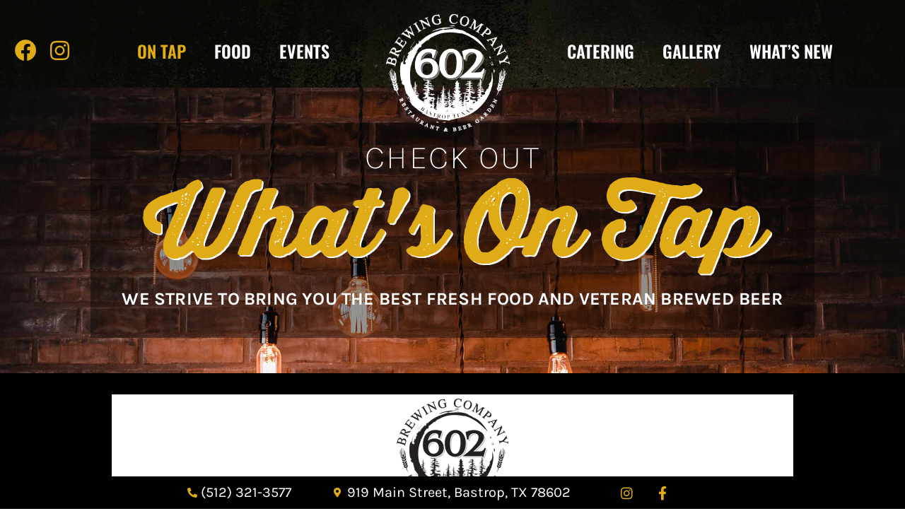

--- FILE ---
content_type: text/css; charset=utf-8
request_url: https://www.602brewing.com/wp-content/uploads/elementor/css/post-6.css?ver=1761321404
body_size: -19
content:
.elementor-kit-6{--e-global-color-primary:#202020;--e-global-color-secondary:#000000;--e-global-color-text:#000000;--e-global-color-accent:#C00202;--e-global-color-4b90872:#6EC1E4;--e-global-color-7670caac:#54595F;--e-global-color-62f53e3f:#7A7A7A;--e-global-color-1b2f4bf6:#61CE70;--e-global-color-168bbd39:#4054B2;--e-global-color-6d3043fd:#23A455;--e-global-color-40d31f7f:#000;--e-global-color-4706952e:#FFF;--e-global-typography-primary-font-family:"Lora";--e-global-typography-primary-font-weight:600;--e-global-typography-secondary-font-family:"Lora";--e-global-typography-secondary-font-weight:400;--e-global-typography-text-font-family:"Lora";--e-global-typography-text-font-weight:400;--e-global-typography-accent-font-family:"Lora";--e-global-typography-accent-font-weight:500;}.elementor-kit-6 e-page-transition{background-color:#FFBC7D;}.elementor-kit-6 a{color:#DDB600;}.elementor-section.elementor-section-boxed > .elementor-container{max-width:1140px;}.e-con{--container-max-width:1140px;}.elementor-widget:not(:last-child){margin-block-end:20px;}.elementor-element{--widgets-spacing:20px 20px;--widgets-spacing-row:20px;--widgets-spacing-column:20px;}{}h1.entry-title{display:var(--page-title-display);}@media(max-width:1024px){.elementor-section.elementor-section-boxed > .elementor-container{max-width:1024px;}.e-con{--container-max-width:1024px;}}@media(max-width:767px){.elementor-section.elementor-section-boxed > .elementor-container{max-width:767px;}.e-con{--container-max-width:767px;}}

--- FILE ---
content_type: text/css; charset=utf-8
request_url: https://www.602brewing.com/wp-content/uploads/elementor/css/post-189.css?ver=1761322185
body_size: 752
content:
.elementor-189 .elementor-element.elementor-element-2b859d6d:not(.elementor-motion-effects-element-type-background), .elementor-189 .elementor-element.elementor-element-2b859d6d > .elementor-motion-effects-container > .elementor-motion-effects-layer{background-image:url("https://www.602brewing.com/wp-content/uploads/2020/08/brickbackground3.jpg");background-position:0px 124px;background-repeat:no-repeat;background-size:cover;}.elementor-189 .elementor-element.elementor-element-2b859d6d > .elementor-background-overlay{background-color:transparent;background-image:linear-gradient(150deg, #000000 15%, #000000 80%);opacity:0.04;transition:background 0.3s, border-radius 0.3s, opacity 0.3s;}.elementor-189 .elementor-element.elementor-element-2b859d6d > .elementor-container{max-width:1024px;min-height:47vh;}.elementor-189 .elementor-element.elementor-element-2b859d6d{transition:background 0.3s, border 0.3s, border-radius 0.3s, box-shadow 0.3s;margin-top:0px;margin-bottom:0px;padding:50px 0px 0px 0px;}.elementor-189 .elementor-element.elementor-element-3fb6b7f6:not(.elementor-motion-effects-element-type-background) > .elementor-widget-wrap, .elementor-189 .elementor-element.elementor-element-3fb6b7f6 > .elementor-widget-wrap > .elementor-motion-effects-container > .elementor-motion-effects-layer{background-color:rgba(0, 0, 0, 0.4);}.elementor-189 .elementor-element.elementor-element-3fb6b7f6 > .elementor-element-populated{transition:background 0.3s, border 0.3s, border-radius 0.3s, box-shadow 0.3s;margin:0px 0px 050px 0px;--e-column-margin-right:0px;--e-column-margin-left:0px;padding:25px 10px 40px 10px;}.elementor-189 .elementor-element.elementor-element-3fb6b7f6 > .elementor-element-populated > .elementor-background-overlay{transition:background 0.3s, border-radius 0.3s, opacity 0.3s;}.elementor-widget-heading .elementor-heading-title{font-family:var( --e-global-typography-primary-font-family ), Sans-serif;font-weight:var( --e-global-typography-primary-font-weight );color:var( --e-global-color-primary );}.elementor-189 .elementor-element.elementor-element-2d6d403a > .elementor-widget-container{margin:0px 0px -10px 0px;}.elementor-189 .elementor-element.elementor-element-2d6d403a{text-align:center;}.elementor-189 .elementor-element.elementor-element-2d6d403a .elementor-heading-title{font-family:"Karla", Sans-serif;font-size:47px;font-weight:100;text-transform:uppercase;letter-spacing:2.3px;color:#FFFFFF;}.elementor-189 .elementor-element.elementor-element-32dacec7 > .elementor-widget-container{margin:0px 0px 0px 0px;}.elementor-189 .elementor-element.elementor-element-32dacec7{text-align:center;}.elementor-189 .elementor-element.elementor-element-32dacec7 .elementor-heading-title{font-family:"Thirsty Rough", Sans-serif;font-size:132px;font-weight:800;letter-spacing:-3px;text-shadow:2px 2px 0px #FFFFFF;color:#DFAB16;}.elementor-189 .elementor-element.elementor-element-cd270d1 > .elementor-widget-container{margin:0px 0px 0px 0px;}.elementor-189 .elementor-element.elementor-element-cd270d1{text-align:center;}.elementor-189 .elementor-element.elementor-element-cd270d1 .elementor-heading-title{font-family:"Karla", Sans-serif;font-size:25px;font-weight:700;text-transform:uppercase;line-height:1.2em;letter-spacing:0.2px;color:#FFFFFF;}.elementor-189 .elementor-element.elementor-element-e8eb1f2:not(.elementor-motion-effects-element-type-background), .elementor-189 .elementor-element.elementor-element-e8eb1f2 > .elementor-motion-effects-container > .elementor-motion-effects-layer{background-color:#000000;}.elementor-189 .elementor-element.elementor-element-e8eb1f2 > .elementor-background-overlay{background-color:#000000;background-image:url("https://www.602brewing.com/wp-content/uploads/2020/08/backgroundimage5.jpg");background-position:0px 139px;background-size:contain;opacity:0.64;transition:background 0.3s, border-radius 0.3s, opacity 0.3s;}.elementor-189 .elementor-element.elementor-element-e8eb1f2 > .elementor-container{min-height:0px;}.elementor-189 .elementor-element.elementor-element-e8eb1f2{border-style:groove;border-width:0px 0px 15px 0px;border-color:#DFAB16;transition:background 0.3s, border 0.3s, border-radius 0.3s, box-shadow 0.3s;margin-top:0px;margin-bottom:0px;padding:0px 0px 0px 0px;}.elementor-189 .elementor-element.elementor-element-6bdb79d > .elementor-container{max-width:1024px;}.elementor-189 .elementor-element.elementor-element-6bdb79d{margin-top:0px;margin-bottom:0px;padding:0px 0px 0px 0px;z-index:95;}.elementor-189 .elementor-element.elementor-element-e0bcf98:not(.elementor-motion-effects-element-type-background) > .elementor-widget-wrap, .elementor-189 .elementor-element.elementor-element-e0bcf98 > .elementor-widget-wrap > .elementor-motion-effects-container > .elementor-motion-effects-layer{background-color:rgba(0, 0, 0, 0.85);}.elementor-189 .elementor-element.elementor-element-e0bcf98 > .elementor-element-populated >  .elementor-background-overlay{background-image:url("https://www.602brewing.com/wp-content/uploads/2020/08/backgroundimage5.jpg");background-size:contain;opacity:0.28;}.elementor-189 .elementor-element.elementor-element-e0bcf98 > .elementor-element-populated{transition:background 0.3s, border 0.3s, border-radius 0.3s, box-shadow 0.3s;margin:0px 0px 0px 0px;--e-column-margin-right:0px;--e-column-margin-left:0px;padding:30px 30px 30px 30px;}.elementor-189 .elementor-element.elementor-element-e0bcf98 > .elementor-element-populated > .elementor-background-overlay{transition:background 0.3s, border-radius 0.3s, opacity 0.3s;}@media(max-width:1024px){.elementor-189 .elementor-element.elementor-element-2b859d6d:not(.elementor-motion-effects-element-type-background), .elementor-189 .elementor-element.elementor-element-2b859d6d > .elementor-motion-effects-container > .elementor-motion-effects-layer{background-image:url("https://www.602brewing.com/wp-content/uploads/2020/08/brickbackground3.jpg");background-position:center center;}.elementor-189 .elementor-element.elementor-element-2b859d6d > .elementor-container{min-height:250px;}.elementor-189 .elementor-element.elementor-element-2b859d6d{padding:50px 0px 50px 0px;}.elementor-189 .elementor-element.elementor-element-3fb6b7f6 > .elementor-element-populated{margin:0px 0px 0px 0px;--e-column-margin-right:0px;--e-column-margin-left:0px;padding:0px 0px 0px 0px;}.elementor-189 .elementor-element.elementor-element-2d6d403a .elementor-heading-title{font-size:20px;}.elementor-189 .elementor-element.elementor-element-32dacec7 .elementor-heading-title{font-size:85px;}.elementor-189 .elementor-element.elementor-element-cd270d1 .elementor-heading-title{font-size:20px;}.elementor-189 .elementor-element.elementor-element-e8eb1f2 > .elementor-background-overlay{background-position:0px 0px;}.elementor-189 .elementor-element.elementor-element-6bdb79d{margin-top:0px;margin-bottom:0px;padding:0px 0px 0px 0px;}}@media(max-width:767px){.elementor-189 .elementor-element.elementor-element-2b859d6d{padding:25px 0px 25px 0px;}.elementor-189 .elementor-element.elementor-element-2d6d403a .elementor-heading-title{font-size:16px;}.elementor-189 .elementor-element.elementor-element-32dacec7 .elementor-heading-title{font-size:50px;}.elementor-189 .elementor-element.elementor-element-cd270d1 .elementor-heading-title{font-size:16px;}.elementor-189 .elementor-element.elementor-element-e8eb1f2 > .elementor-background-overlay{background-position:0px 0px;}}@media(min-width:1025px){.elementor-189 .elementor-element.elementor-element-2b859d6d:not(.elementor-motion-effects-element-type-background), .elementor-189 .elementor-element.elementor-element-2b859d6d > .elementor-motion-effects-container > .elementor-motion-effects-layer{background-attachment:fixed;}.elementor-189 .elementor-element.elementor-element-e8eb1f2 > .elementor-background-overlay{background-attachment:fixed;}}/* Start Custom Fonts CSS */@font-face {
	font-family: 'Thirsty Rough';
	font-style: normal;
	font-weight: normal;
	font-display: auto;
	src: url('https://www.602brewing.com/wp-content/uploads/2020/09/ThirstyRoughBold.eot');
	src: url('https://www.602brewing.com/wp-content/uploads/2020/09/ThirstyRoughBold.eot?#iefix') format('embedded-opentype'),
		url('https://www.602brewing.com/wp-content/uploads/2020/09/ThirstyRoughBold.woff2') format('woff2'),
		url('https://www.602brewing.com/wp-content/uploads/2020/09/ThirstyRoughBold.woff') format('woff'),
		url('https://www.602brewing.com/wp-content/uploads/2020/09/ThirstyRoughBold.ttf') format('truetype'),
		url('https://www.602brewing.com/wp-content/uploads/2020/09/ThirstyRoughBold.svg#ThirstyRough') format('svg');
}
/* End Custom Fonts CSS */

--- FILE ---
content_type: text/css; charset=utf-8
request_url: https://www.602brewing.com/wp-content/uploads/elementor/css/post-5.css?ver=1761321404
body_size: 1256
content:
.elementor-5 .elementor-element.elementor-element-2cb5fae3 > .elementor-container > .elementor-column > .elementor-widget-wrap{align-content:center;align-items:center;}.elementor-5 .elementor-element.elementor-element-2cb5fae3:not(.elementor-motion-effects-element-type-background), .elementor-5 .elementor-element.elementor-element-2cb5fae3 > .elementor-motion-effects-container > .elementor-motion-effects-layer{background-color:rgba(255, 255, 255, 0.55);background-image:url("https://www.602brewing.com/wp-content/uploads/2020/08/backgroundimage5.jpg");background-size:cover;}.elementor-5 .elementor-element.elementor-element-2cb5fae3 > .elementor-background-overlay{background-color:#000000;opacity:0.65;transition:background 0.3s, border-radius 0.3s, opacity 0.3s;}.elementor-5 .elementor-element.elementor-element-2cb5fae3{transition:background 0.3s, border 0.3s, border-radius 0.3s, box-shadow 0.3s;margin-top:0px;margin-bottom:0px;padding:20px 15px 0px 15px;z-index:999;}.elementor-5 .elementor-element.elementor-element-2bf67397 > .elementor-element-populated{padding:0px 0px 0px 30px;}.elementor-5 .elementor-element.elementor-element-4f549b2{--grid-template-columns:repeat(0, auto);--icon-size:32px;--grid-column-gap:5px;--grid-row-gap:0px;}.elementor-5 .elementor-element.elementor-element-4f549b2 .elementor-widget-container{text-align:left;}.elementor-5 .elementor-element.elementor-element-4f549b2 .elementor-social-icon{background-color:rgba(0, 0, 0, 0);}.elementor-5 .elementor-element.elementor-element-4f549b2 .elementor-social-icon i{color:#DFAB16;}.elementor-5 .elementor-element.elementor-element-4f549b2 .elementor-social-icon svg{fill:#DFAB16;}.elementor-widget-image .widget-image-caption{color:var( --e-global-color-text );font-family:var( --e-global-typography-text-font-family ), Sans-serif;font-weight:var( --e-global-typography-text-font-weight );}.elementor-5 .elementor-element.elementor-element-f6037cc > .elementor-widget-container{margin:0px 0px -62px 0px;}.elementor-5 .elementor-element.elementor-element-f6037cc{text-align:center;}.elementor-5 .elementor-element.elementor-element-f6037cc img{width:175px;}.elementor-5 .elementor-element.elementor-element-2d596143 > .elementor-element-populated{padding:0px 30px 0px 0px;}.elementor-widget-full-screen-menu-for-elementor .content-type-menu a{font-family:var( --e-global-typography-primary-font-family ), Sans-serif;font-weight:var( --e-global-typography-primary-font-weight );}.elementor-5 .elementor-element.elementor-element-762b1f6 .menu-overlay{background-color:#000000E0;padding:50px 50px 50px 50px;}.elementor-5 .elementor-element.elementor-element-762b1f6 .icon-bars .icon-bar{background-color:#DFAB16;height:4px;}.elementor-5 .elementor-element.elementor-element-762b1f6 .icon-bars{margin-left:auto;width:26px;height:26px;}.elementor-5 .elementor-element.elementor-element-762b1f6 .icon-bars .bar-top{margin-top:-11px;}.elementor-5 .elementor-element.elementor-element-762b1f6 .icon-bars .bar-bottom{margin-top:11px;}.elementor-5 .elementor-element.elementor-element-762b1f6 .content-type-menu a{color:#FFFFFF;font-family:"Oswald", Sans-serif;}.elementor-5 .elementor-element.elementor-element-762b1f6 .content-type-menu a:hover{color:#E9AC0C;}.elementor-5 .elementor-element.elementor-element-762b1f6 .content-type-menu li{text-align:center;}.elementor-5 .elementor-element.elementor-element-779162d > .elementor-container > .elementor-column > .elementor-widget-wrap{align-content:center;align-items:center;}.elementor-5 .elementor-element.elementor-element-779162d:not(.elementor-motion-effects-element-type-background), .elementor-5 .elementor-element.elementor-element-779162d > .elementor-motion-effects-container > .elementor-motion-effects-layer{background-color:rgba(255, 255, 255, 0.55);background-image:url("https://www.602brewing.com/wp-content/uploads/2020/08/backgroundimage5.jpg");background-size:cover;}.elementor-5 .elementor-element.elementor-element-779162d > .elementor-background-overlay{background-color:#000000;opacity:0.65;transition:background 0.3s, border-radius 0.3s, opacity 0.3s;}.elementor-5 .elementor-element.elementor-element-779162d{transition:background 0.3s, border 0.3s, border-radius 0.3s, box-shadow 0.3s;margin-top:0px;margin-bottom:0px;padding:20px 15px 0px 15px;z-index:999;}.elementor-5 .elementor-element.elementor-element-dcb9ba6 > .elementor-element-populated{margin:0px 0px 0px 0px;--e-column-margin-right:0px;--e-column-margin-left:0px;padding:0px 0px 0px 0px;}.elementor-5 .elementor-element.elementor-element-90208e7{--grid-template-columns:repeat(0, auto);--icon-size:31px;--grid-column-gap:0px;--grid-row-gap:0px;}.elementor-5 .elementor-element.elementor-element-90208e7 .elementor-widget-container{text-align:left;}.elementor-5 .elementor-element.elementor-element-90208e7 > .elementor-widget-container{margin:0px 0px 0px 0px;padding:0px 0px 0px 0px;}.elementor-5 .elementor-element.elementor-element-90208e7 .elementor-social-icon{background-color:rgba(0, 0, 0, 0);--icon-padding:0.2em;}.elementor-5 .elementor-element.elementor-element-90208e7 .elementor-social-icon i{color:#DFAB16;}.elementor-5 .elementor-element.elementor-element-90208e7 .elementor-social-icon svg{fill:#DFAB16;}.elementor-5 .elementor-element.elementor-element-2957d34 > .elementor-element-populated{padding:0px 0px 0px 0px;}.elementor-widget-nav-menu .elementor-nav-menu .elementor-item{font-family:var( --e-global-typography-primary-font-family ), Sans-serif;font-weight:var( --e-global-typography-primary-font-weight );}.elementor-widget-nav-menu .elementor-nav-menu--main .elementor-item{color:var( --e-global-color-text );fill:var( --e-global-color-text );}.elementor-widget-nav-menu .elementor-nav-menu--main .elementor-item:hover,
					.elementor-widget-nav-menu .elementor-nav-menu--main .elementor-item.elementor-item-active,
					.elementor-widget-nav-menu .elementor-nav-menu--main .elementor-item.highlighted,
					.elementor-widget-nav-menu .elementor-nav-menu--main .elementor-item:focus{color:var( --e-global-color-accent );fill:var( --e-global-color-accent );}.elementor-widget-nav-menu .elementor-nav-menu--main:not(.e--pointer-framed) .elementor-item:before,
					.elementor-widget-nav-menu .elementor-nav-menu--main:not(.e--pointer-framed) .elementor-item:after{background-color:var( --e-global-color-accent );}.elementor-widget-nav-menu .e--pointer-framed .elementor-item:before,
					.elementor-widget-nav-menu .e--pointer-framed .elementor-item:after{border-color:var( --e-global-color-accent );}.elementor-widget-nav-menu{--e-nav-menu-divider-color:var( --e-global-color-text );}.elementor-widget-nav-menu .elementor-nav-menu--dropdown .elementor-item, .elementor-widget-nav-menu .elementor-nav-menu--dropdown  .elementor-sub-item{font-family:var( --e-global-typography-accent-font-family ), Sans-serif;font-weight:var( --e-global-typography-accent-font-weight );}.elementor-5 .elementor-element.elementor-element-2525489 .elementor-menu-toggle{margin:0 auto;}.elementor-5 .elementor-element.elementor-element-2525489 .elementor-nav-menu .elementor-item{font-family:"Oswald", Sans-serif;font-size:24px;font-weight:600;text-transform:uppercase;}.elementor-5 .elementor-element.elementor-element-2525489 .elementor-nav-menu--main .elementor-item{color:#FFFFFF;fill:#FFFFFF;}.elementor-5 .elementor-element.elementor-element-2525489 .elementor-nav-menu--main .elementor-item:hover,
					.elementor-5 .elementor-element.elementor-element-2525489 .elementor-nav-menu--main .elementor-item.elementor-item-active,
					.elementor-5 .elementor-element.elementor-element-2525489 .elementor-nav-menu--main .elementor-item.highlighted,
					.elementor-5 .elementor-element.elementor-element-2525489 .elementor-nav-menu--main .elementor-item:focus{color:#DFAB16;fill:#DFAB16;}.elementor-5 .elementor-element.elementor-element-2525489 .elementor-nav-menu--main .elementor-item.elementor-item-active{color:#DFAB16;}.elementor-5 .elementor-element.elementor-element-c004704 > .elementor-widget-container{margin:0px 0px -62px 0px;}.elementor-5 .elementor-element.elementor-element-c004704{text-align:center;}.elementor-5 .elementor-element.elementor-element-c004704 img{width:175px;}.elementor-5 .elementor-element.elementor-element-6f43d1b > .elementor-element-populated{padding:0px 10px 0px 0px;}.elementor-5 .elementor-element.elementor-element-514a52c .elementor-menu-toggle{margin:0 auto;}.elementor-5 .elementor-element.elementor-element-514a52c .elementor-nav-menu .elementor-item{font-family:"Oswald", Sans-serif;font-size:24px;font-weight:600;text-transform:uppercase;}.elementor-5 .elementor-element.elementor-element-514a52c .elementor-nav-menu--main .elementor-item{color:#FFFFFF;fill:#FFFFFF;}.elementor-5 .elementor-element.elementor-element-514a52c .elementor-nav-menu--main .elementor-item:hover,
					.elementor-5 .elementor-element.elementor-element-514a52c .elementor-nav-menu--main .elementor-item.elementor-item-active,
					.elementor-5 .elementor-element.elementor-element-514a52c .elementor-nav-menu--main .elementor-item.highlighted,
					.elementor-5 .elementor-element.elementor-element-514a52c .elementor-nav-menu--main .elementor-item:focus{color:#DFAB16;fill:#DFAB16;}.elementor-5 .elementor-element.elementor-element-514a52c .elementor-nav-menu--main .elementor-item.elementor-item-active{color:#DFAB16;}.elementor-theme-builder-content-area{height:400px;}.elementor-location-header:before, .elementor-location-footer:before{content:"";display:table;clear:both;}@media(min-width:768px){.elementor-5 .elementor-element.elementor-element-2bf67397{width:40.074%;}.elementor-5 .elementor-element.elementor-element-7024f08b{width:19.185%;}.elementor-5 .elementor-element.elementor-element-2d596143{width:40.074%;}.elementor-5 .elementor-element.elementor-element-dcb9ba6{width:7.886%;}.elementor-5 .elementor-element.elementor-element-2957d34{width:29.797%;}.elementor-5 .elementor-element.elementor-element-75e9147{width:23.657%;}.elementor-5 .elementor-element.elementor-element-6f43d1b{width:38.652%;}}@media(max-width:1024px){.elementor-5 .elementor-element.elementor-element-2cb5fae3{padding:20px 20px 20px 20px;}.elementor-bc-flex-widget .elementor-5 .elementor-element.elementor-element-2bf67397.elementor-column .elementor-widget-wrap{align-items:center;}.elementor-5 .elementor-element.elementor-element-2bf67397.elementor-column.elementor-element[data-element_type="column"] > .elementor-widget-wrap.elementor-element-populated{align-content:center;align-items:center;}.elementor-5 .elementor-element.elementor-element-f6037cc > .elementor-widget-container{margin:0px 0px -5px 0px;padding:0px 0px 0px 0px;}.elementor-bc-flex-widget .elementor-5 .elementor-element.elementor-element-2d596143.elementor-column .elementor-widget-wrap{align-items:center;}.elementor-5 .elementor-element.elementor-element-2d596143.elementor-column.elementor-element[data-element_type="column"] > .elementor-widget-wrap.elementor-element-populated{align-content:center;align-items:center;}.elementor-5 .elementor-element.elementor-element-779162d{padding:20px 20px 20px 20px;}.elementor-bc-flex-widget .elementor-5 .elementor-element.elementor-element-dcb9ba6.elementor-column .elementor-widget-wrap{align-items:center;}.elementor-5 .elementor-element.elementor-element-dcb9ba6.elementor-column.elementor-element[data-element_type="column"] > .elementor-widget-wrap.elementor-element-populated{align-content:center;align-items:center;}.elementor-bc-flex-widget .elementor-5 .elementor-element.elementor-element-2957d34.elementor-column .elementor-widget-wrap{align-items:center;}.elementor-5 .elementor-element.elementor-element-2957d34.elementor-column.elementor-element[data-element_type="column"] > .elementor-widget-wrap.elementor-element-populated{align-content:center;align-items:center;}.elementor-5 .elementor-element.elementor-element-c004704 > .elementor-widget-container{margin:0px 0px -5px 0px;padding:0px 0px 0px 0px;}.elementor-bc-flex-widget .elementor-5 .elementor-element.elementor-element-6f43d1b.elementor-column .elementor-widget-wrap{align-items:center;}.elementor-5 .elementor-element.elementor-element-6f43d1b.elementor-column.elementor-element[data-element_type="column"] > .elementor-widget-wrap.elementor-element-populated{align-content:center;align-items:center;}}@media(max-width:767px){.elementor-5 .elementor-element.elementor-element-2cb5fae3{padding:9px 0px 10px 0px;}.elementor-5 .elementor-element.elementor-element-2bf67397{width:100%;}.elementor-5 .elementor-element.elementor-element-2bf67397 > .elementor-element-populated{margin:0px 0px 12px 0px;--e-column-margin-right:0px;--e-column-margin-left:0px;padding:0px 0px 0px 0px;}.elementor-5 .elementor-element.elementor-element-4f549b2 .elementor-widget-container{text-align:center;}.elementor-5 .elementor-element.elementor-element-4f549b2 > .elementor-widget-container{margin:0px 0px 10px 0px;padding:0px 0px 0px 0px;}.elementor-5 .elementor-element.elementor-element-4f549b2{--icon-size:24px;--grid-column-gap:19px;}.elementor-5 .elementor-element.elementor-element-4f549b2 .elementor-social-icon{--icon-padding:0.1em;}.elementor-5 .elementor-element.elementor-element-7024f08b{width:62%;}.elementor-5 .elementor-element.elementor-element-7024f08b > .elementor-element-populated{margin:0px 0px 0px 0px;--e-column-margin-right:0px;--e-column-margin-left:0px;padding:0px 0px 0px 0px;}.elementor-5 .elementor-element.elementor-element-f6037cc > .elementor-widget-container{margin:0px 0px 0px 0px;padding:0px 0px 0px 30px;}.elementor-5 .elementor-element.elementor-element-f6037cc{text-align:left;}.elementor-5 .elementor-element.elementor-element-f6037cc img{width:38%;}.elementor-5 .elementor-element.elementor-element-2d596143{width:38%;}.elementor-bc-flex-widget .elementor-5 .elementor-element.elementor-element-2d596143.elementor-column .elementor-widget-wrap{align-items:center;}.elementor-5 .elementor-element.elementor-element-2d596143.elementor-column.elementor-element[data-element_type="column"] > .elementor-widget-wrap.elementor-element-populated{align-content:center;align-items:center;}.elementor-5 .elementor-element.elementor-element-2d596143 > .elementor-element-populated{margin:0px 0px 0px 0px;--e-column-margin-right:0px;--e-column-margin-left:0px;padding:0px 10px 0px 0px;}.elementor-5 .elementor-element.elementor-element-762b1f6 > .elementor-widget-container{padding:0px 20px 0px 0px;}.elementor-5 .elementor-element.elementor-element-762b1f6 .content-type-menu a{font-size:27px;}.elementor-5 .elementor-element.elementor-element-762b1f6 .content-type-menu li{text-align:center;}.elementor-5 .elementor-element.elementor-element-779162d{padding:9px 0px 10px 0px;}.elementor-5 .elementor-element.elementor-element-dcb9ba6{width:100%;}.elementor-5 .elementor-element.elementor-element-dcb9ba6 > .elementor-element-populated{margin:0px 0px 12px 0px;--e-column-margin-right:0px;--e-column-margin-left:0px;padding:0px 0px 0px 0px;}.elementor-5 .elementor-element.elementor-element-90208e7 .elementor-widget-container{text-align:center;}.elementor-5 .elementor-element.elementor-element-90208e7 > .elementor-widget-container{margin:0px 0px 10px 0px;padding:0px 0px 0px 0px;}.elementor-5 .elementor-element.elementor-element-90208e7{--icon-size:24px;--grid-column-gap:19px;}.elementor-5 .elementor-element.elementor-element-90208e7 .elementor-social-icon{--icon-padding:0.1em;}.elementor-5 .elementor-element.elementor-element-2957d34{width:100%;}.elementor-5 .elementor-element.elementor-element-2957d34 > .elementor-element-populated{margin:0px 0px 12px 0px;--e-column-margin-right:0px;--e-column-margin-left:0px;padding:0px 0px 0px 0px;}.elementor-5 .elementor-element.elementor-element-75e9147{width:62%;}.elementor-5 .elementor-element.elementor-element-75e9147 > .elementor-element-populated{margin:0px 0px 0px 0px;--e-column-margin-right:0px;--e-column-margin-left:0px;padding:0px 0px 0px 0px;}.elementor-5 .elementor-element.elementor-element-c004704 > .elementor-widget-container{margin:0px 0px 0px 0px;padding:0px 0px 0px 30px;}.elementor-5 .elementor-element.elementor-element-c004704{text-align:left;}.elementor-5 .elementor-element.elementor-element-c004704 img{width:38%;}.elementor-5 .elementor-element.elementor-element-6f43d1b{width:38%;}.elementor-bc-flex-widget .elementor-5 .elementor-element.elementor-element-6f43d1b.elementor-column .elementor-widget-wrap{align-items:center;}.elementor-5 .elementor-element.elementor-element-6f43d1b.elementor-column.elementor-element[data-element_type="column"] > .elementor-widget-wrap.elementor-element-populated{align-content:center;align-items:center;}.elementor-5 .elementor-element.elementor-element-6f43d1b > .elementor-element-populated{margin:0px 0px 0px 0px;--e-column-margin-right:0px;--e-column-margin-left:0px;padding:0px 10px 0px 0px;}}

--- FILE ---
content_type: text/css; charset=utf-8
request_url: https://www.602brewing.com/wp-content/uploads/elementor/css/post-72.css?ver=1761321404
body_size: 1830
content:
.elementor-72 .elementor-element.elementor-element-48a33488 > .elementor-container > .elementor-column > .elementor-widget-wrap{align-content:center;align-items:center;}.elementor-72 .elementor-element.elementor-element-48a33488:not(.elementor-motion-effects-element-type-background), .elementor-72 .elementor-element.elementor-element-48a33488 > .elementor-motion-effects-container > .elementor-motion-effects-layer{background-color:#575860;background-image:url("https://www.602brewing.com/wp-content/uploads/2020/08/brickbackground3.jpg");background-position:top center;background-size:cover;}.elementor-72 .elementor-element.elementor-element-48a33488 > .elementor-background-overlay{background-color:#000000;opacity:0.36;transition:background 0.3s, border-radius 0.3s, opacity 0.3s;}.elementor-72 .elementor-element.elementor-element-48a33488 > .elementor-container{max-width:1024px;}.elementor-72 .elementor-element.elementor-element-48a33488{transition:background 0.3s, border 0.3s, border-radius 0.3s, box-shadow 0.3s;padding:80px 0px 80px 0px;}.elementor-bc-flex-widget .elementor-72 .elementor-element.elementor-element-45e0289.elementor-column .elementor-widget-wrap{align-items:flex-start;}.elementor-72 .elementor-element.elementor-element-45e0289.elementor-column.elementor-element[data-element_type="column"] > .elementor-widget-wrap.elementor-element-populated{align-content:flex-start;align-items:flex-start;}.elementor-widget-image .widget-image-caption{color:var( --e-global-color-text );font-family:var( --e-global-typography-text-font-family ), Sans-serif;font-weight:var( --e-global-typography-text-font-weight );}.elementor-72 .elementor-element.elementor-element-2c17d76{text-align:center;}.elementor-72 .elementor-element.elementor-element-2c17d76 img{width:73%;}.elementor-bc-flex-widget .elementor-72 .elementor-element.elementor-element-029cbd5.elementor-column .elementor-widget-wrap{align-items:flex-start;}.elementor-72 .elementor-element.elementor-element-029cbd5.elementor-column.elementor-element[data-element_type="column"] > .elementor-widget-wrap.elementor-element-populated{align-content:flex-start;align-items:flex-start;}.elementor-widget-heading .elementor-heading-title{font-family:var( --e-global-typography-primary-font-family ), Sans-serif;font-weight:var( --e-global-typography-primary-font-weight );color:var( --e-global-color-primary );}.elementor-72 .elementor-element.elementor-element-1fa2e31{text-align:left;}.elementor-72 .elementor-element.elementor-element-1fa2e31 .elementor-heading-title{font-family:"Oswald", Sans-serif;font-size:40px;font-weight:600;text-transform:uppercase;color:#DFAB16;}.elementor-widget-text-editor{font-family:var( --e-global-typography-text-font-family ), Sans-serif;font-weight:var( --e-global-typography-text-font-weight );color:var( --e-global-color-text );}.elementor-widget-text-editor.elementor-drop-cap-view-stacked .elementor-drop-cap{background-color:var( --e-global-color-primary );}.elementor-widget-text-editor.elementor-drop-cap-view-framed .elementor-drop-cap, .elementor-widget-text-editor.elementor-drop-cap-view-default .elementor-drop-cap{color:var( --e-global-color-primary );border-color:var( --e-global-color-primary );}.elementor-72 .elementor-element.elementor-element-459ec51 > .elementor-widget-container{margin:0px 0px -24px 0px;padding:0px 0px 0px 0px;}.elementor-72 .elementor-element.elementor-element-459ec51{text-align:left;font-family:"Karla", Sans-serif;font-size:17px;font-weight:600;text-transform:uppercase;letter-spacing:2.6px;color:#ffffff;}.elementor-widget-icon-list .elementor-icon-list-item:not(:last-child):after{border-color:var( --e-global-color-text );}.elementor-widget-icon-list .elementor-icon-list-icon i{color:var( --e-global-color-primary );}.elementor-widget-icon-list .elementor-icon-list-icon svg{fill:var( --e-global-color-primary );}.elementor-widget-icon-list .elementor-icon-list-item > .elementor-icon-list-text, .elementor-widget-icon-list .elementor-icon-list-item > a{font-family:var( --e-global-typography-text-font-family ), Sans-serif;font-weight:var( --e-global-typography-text-font-weight );}.elementor-widget-icon-list .elementor-icon-list-text{color:var( --e-global-color-secondary );}.elementor-72 .elementor-element.elementor-element-0f4d5ae .elementor-icon-list-icon i{transition:color 0.3s;}.elementor-72 .elementor-element.elementor-element-0f4d5ae .elementor-icon-list-icon svg{transition:fill 0.3s;}.elementor-72 .elementor-element.elementor-element-0f4d5ae{--e-icon-list-icon-size:14px;--icon-vertical-offset:0px;}.elementor-72 .elementor-element.elementor-element-0f4d5ae .elementor-icon-list-item > .elementor-icon-list-text, .elementor-72 .elementor-element.elementor-element-0f4d5ae .elementor-icon-list-item > a{font-family:"Karla", Sans-serif;}.elementor-72 .elementor-element.elementor-element-0f4d5ae .elementor-icon-list-text{color:#FFFFFF;transition:color 0.3s;}.elementor-bc-flex-widget .elementor-72 .elementor-element.elementor-element-77b67356.elementor-column .elementor-widget-wrap{align-items:flex-start;}.elementor-72 .elementor-element.elementor-element-77b67356.elementor-column.elementor-element[data-element_type="column"] > .elementor-widget-wrap.elementor-element-populated{align-content:flex-start;align-items:flex-start;}.elementor-72 .elementor-element.elementor-element-38cc87b6{text-align:left;}.elementor-72 .elementor-element.elementor-element-38cc87b6 .elementor-heading-title{font-family:"Oswald", Sans-serif;font-size:40px;font-weight:600;text-transform:uppercase;color:#DFAB16;}.elementor-72 .elementor-element.elementor-element-5c7d2bfe{text-align:left;font-family:"Karla", Sans-serif;font-size:17px;font-weight:300;text-transform:capitalize;color:#ffffff;}.elementor-widget-form .elementor-field-group > label, .elementor-widget-form .elementor-field-subgroup label{color:var( --e-global-color-text );}.elementor-widget-form .elementor-field-group > label{font-family:var( --e-global-typography-text-font-family ), Sans-serif;font-weight:var( --e-global-typography-text-font-weight );}.elementor-widget-form .elementor-field-type-html{color:var( --e-global-color-text );font-family:var( --e-global-typography-text-font-family ), Sans-serif;font-weight:var( --e-global-typography-text-font-weight );}.elementor-widget-form .elementor-field-group .elementor-field{color:var( --e-global-color-text );}.elementor-widget-form .elementor-field-group .elementor-field, .elementor-widget-form .elementor-field-subgroup label{font-family:var( --e-global-typography-text-font-family ), Sans-serif;font-weight:var( --e-global-typography-text-font-weight );}.elementor-widget-form .elementor-button{font-family:var( --e-global-typography-accent-font-family ), Sans-serif;font-weight:var( --e-global-typography-accent-font-weight );}.elementor-widget-form .e-form__buttons__wrapper__button-next{background-color:var( --e-global-color-accent );}.elementor-widget-form .elementor-button[type="submit"]{background-color:var( --e-global-color-accent );}.elementor-widget-form .e-form__buttons__wrapper__button-previous{background-color:var( --e-global-color-accent );}.elementor-widget-form .elementor-message{font-family:var( --e-global-typography-text-font-family ), Sans-serif;font-weight:var( --e-global-typography-text-font-weight );}.elementor-widget-form .e-form__indicators__indicator, .elementor-widget-form .e-form__indicators__indicator__label{font-family:var( --e-global-typography-accent-font-family ), Sans-serif;font-weight:var( --e-global-typography-accent-font-weight );}.elementor-widget-form{--e-form-steps-indicator-inactive-primary-color:var( --e-global-color-text );--e-form-steps-indicator-active-primary-color:var( --e-global-color-accent );--e-form-steps-indicator-completed-primary-color:var( --e-global-color-accent );--e-form-steps-indicator-progress-color:var( --e-global-color-accent );--e-form-steps-indicator-progress-background-color:var( --e-global-color-text );--e-form-steps-indicator-progress-meter-color:var( --e-global-color-text );}.elementor-widget-form .e-form__indicators__indicator__progress__meter{font-family:var( --e-global-typography-accent-font-family ), Sans-serif;font-weight:var( --e-global-typography-accent-font-weight );}.elementor-72 .elementor-element.elementor-element-4c5d4972 .elementor-field-group{padding-right:calc( 0px/2 );padding-left:calc( 0px/2 );margin-bottom:0px;}.elementor-72 .elementor-element.elementor-element-4c5d4972 .elementor-form-fields-wrapper{margin-left:calc( -0px/2 );margin-right:calc( -0px/2 );margin-bottom:-0px;}.elementor-72 .elementor-element.elementor-element-4c5d4972 .elementor-field-group.recaptcha_v3-bottomleft, .elementor-72 .elementor-element.elementor-element-4c5d4972 .elementor-field-group.recaptcha_v3-bottomright{margin-bottom:0;}body.rtl .elementor-72 .elementor-element.elementor-element-4c5d4972 .elementor-labels-inline .elementor-field-group > label{padding-left:0px;}body:not(.rtl) .elementor-72 .elementor-element.elementor-element-4c5d4972 .elementor-labels-inline .elementor-field-group > label{padding-right:0px;}body .elementor-72 .elementor-element.elementor-element-4c5d4972 .elementor-labels-above .elementor-field-group > label{padding-bottom:0px;}.elementor-72 .elementor-element.elementor-element-4c5d4972 .elementor-field-group > label, .elementor-72 .elementor-element.elementor-element-4c5d4972 .elementor-field-subgroup label{color:#ffffff;}.elementor-72 .elementor-element.elementor-element-4c5d4972 .elementor-field-group > label{font-size:12px;}.elementor-72 .elementor-element.elementor-element-4c5d4972 .elementor-field-type-html{padding-bottom:0px;font-family:"Roboto", Sans-serif;font-weight:400;}.elementor-72 .elementor-element.elementor-element-4c5d4972 .elementor-field-group .elementor-field{color:#000000;}.elementor-72 .elementor-element.elementor-element-4c5d4972 .elementor-field-group .elementor-field, .elementor-72 .elementor-element.elementor-element-4c5d4972 .elementor-field-subgroup label{font-family:"Karla", Sans-serif;font-size:15px;font-weight:500;}.elementor-72 .elementor-element.elementor-element-4c5d4972 .elementor-field-group .elementor-field:not(.elementor-select-wrapper){background-color:#ffffff;border-width:0px 0px 0px 0px;border-radius:0px 0px 0px 0px;}.elementor-72 .elementor-element.elementor-element-4c5d4972 .elementor-field-group .elementor-select-wrapper select{background-color:#ffffff;border-width:0px 0px 0px 0px;border-radius:0px 0px 0px 0px;}.elementor-72 .elementor-element.elementor-element-4c5d4972 .elementor-button{font-family:"Oswald", Sans-serif;font-size:14px;font-weight:400;text-transform:uppercase;line-height:17px;letter-spacing:1.3px;border-radius:0px 0px 0px 0px;}.elementor-72 .elementor-element.elementor-element-4c5d4972 .e-form__buttons__wrapper__button-next{background-color:#DFAB16;color:#000000;}.elementor-72 .elementor-element.elementor-element-4c5d4972 .elementor-button[type="submit"]{background-color:#DFAB16;color:#000000;}.elementor-72 .elementor-element.elementor-element-4c5d4972 .elementor-button[type="submit"] svg *{fill:#000000;}.elementor-72 .elementor-element.elementor-element-4c5d4972 .e-form__buttons__wrapper__button-previous{color:#ffffff;}.elementor-72 .elementor-element.elementor-element-4c5d4972 .e-form__buttons__wrapper__button-next:hover{color:#ffffff;}.elementor-72 .elementor-element.elementor-element-4c5d4972 .elementor-button[type="submit"]:hover{color:#ffffff;}.elementor-72 .elementor-element.elementor-element-4c5d4972 .elementor-button[type="submit"]:hover svg *{fill:#ffffff;}.elementor-72 .elementor-element.elementor-element-4c5d4972 .e-form__buttons__wrapper__button-previous:hover{color:#ffffff;}.elementor-72 .elementor-element.elementor-element-4c5d4972{--e-form-steps-indicators-spacing:20px;--e-form-steps-indicator-padding:30px;--e-form-steps-indicator-inactive-secondary-color:#ffffff;--e-form-steps-indicator-active-secondary-color:#ffffff;--e-form-steps-indicator-completed-secondary-color:#ffffff;--e-form-steps-divider-width:1px;--e-form-steps-divider-gap:10px;}.elementor-72 .elementor-element.elementor-element-6a5bb95:not(.elementor-motion-effects-element-type-background), .elementor-72 .elementor-element.elementor-element-6a5bb95 > .elementor-motion-effects-container > .elementor-motion-effects-layer{background-color:#000000;}.elementor-72 .elementor-element.elementor-element-6a5bb95{transition:background 0.3s, border 0.3s, border-radius 0.3s, box-shadow 0.3s;}.elementor-72 .elementor-element.elementor-element-6a5bb95 > .elementor-background-overlay{transition:background 0.3s, border-radius 0.3s, opacity 0.3s;}.elementor-72 .elementor-element.elementor-element-86bde04{text-align:center;font-family:"Karla", Sans-serif;font-size:17px;font-weight:300;text-transform:capitalize;color:#ffffff;}.elementor-72 .elementor-element.elementor-element-3378ee9:not(.elementor-motion-effects-element-type-background), .elementor-72 .elementor-element.elementor-element-3378ee9 > .elementor-motion-effects-container > .elementor-motion-effects-layer{background-color:#000000;}.elementor-72 .elementor-element.elementor-element-3378ee9{transition:background 0.3s, border 0.3s, border-radius 0.3s, box-shadow 0.3s;}.elementor-72 .elementor-element.elementor-element-3378ee9 > .elementor-background-overlay{transition:background 0.3s, border-radius 0.3s, opacity 0.3s;}.elementor-bc-flex-widget .elementor-72 .elementor-element.elementor-element-40192a1.elementor-column .elementor-widget-wrap{align-items:center;}.elementor-72 .elementor-element.elementor-element-40192a1.elementor-column.elementor-element[data-element_type="column"] > .elementor-widget-wrap.elementor-element-populated{align-content:center;align-items:center;}.elementor-72 .elementor-element.elementor-element-d6edd30 .elementor-icon-list-icon i{color:#DFAB16;transition:color 0.3s;}.elementor-72 .elementor-element.elementor-element-d6edd30 .elementor-icon-list-icon svg{fill:#DFAB16;transition:fill 0.3s;}.elementor-72 .elementor-element.elementor-element-d6edd30{--e-icon-list-icon-size:14px;--icon-vertical-offset:0px;}.elementor-72 .elementor-element.elementor-element-d6edd30 .elementor-icon-list-item > .elementor-icon-list-text, .elementor-72 .elementor-element.elementor-element-d6edd30 .elementor-icon-list-item > a{font-family:"Karla", Sans-serif;font-size:20px;}.elementor-72 .elementor-element.elementor-element-d6edd30 .elementor-icon-list-text{color:#FFFFFF;transition:color 0.3s;}.elementor-bc-flex-widget .elementor-72 .elementor-element.elementor-element-165f417.elementor-column .elementor-widget-wrap{align-items:center;}.elementor-72 .elementor-element.elementor-element-165f417.elementor-column.elementor-element[data-element_type="column"] > .elementor-widget-wrap.elementor-element-populated{align-content:center;align-items:center;}.elementor-72 .elementor-element.elementor-element-0f98c19 .elementor-icon-list-icon i{color:#DFAB16;transition:color 0.3s;}.elementor-72 .elementor-element.elementor-element-0f98c19 .elementor-icon-list-icon svg{fill:#DFAB16;transition:fill 0.3s;}.elementor-72 .elementor-element.elementor-element-0f98c19{--e-icon-list-icon-size:14px;--icon-vertical-offset:0px;}.elementor-72 .elementor-element.elementor-element-0f98c19 .elementor-icon-list-item > .elementor-icon-list-text, .elementor-72 .elementor-element.elementor-element-0f98c19 .elementor-icon-list-item > a{font-family:"Karla", Sans-serif;font-size:20px;}.elementor-72 .elementor-element.elementor-element-0f98c19 .elementor-icon-list-text{color:#FFFFFF;transition:color 0.3s;}.elementor-bc-flex-widget .elementor-72 .elementor-element.elementor-element-353d66e.elementor-column .elementor-widget-wrap{align-items:center;}.elementor-72 .elementor-element.elementor-element-353d66e.elementor-column.elementor-element[data-element_type="column"] > .elementor-widget-wrap.elementor-element-populated{align-content:center;align-items:center;}.elementor-72 .elementor-element.elementor-element-1af4162b{--grid-template-columns:repeat(0, auto);--icon-size:19px;--grid-column-gap:0px;--grid-row-gap:0px;}.elementor-72 .elementor-element.elementor-element-1af4162b .elementor-widget-container{text-align:left;}.elementor-72 .elementor-element.elementor-element-1af4162b > .elementor-widget-container{margin:0px 0px 0px 0px;}.elementor-72 .elementor-element.elementor-element-1af4162b .elementor-social-icon{background-color:#DFAB1600;--icon-padding:0.7em;}.elementor-72 .elementor-element.elementor-element-1af4162b .elementor-social-icon i{color:#DFAB16;}.elementor-72 .elementor-element.elementor-element-1af4162b .elementor-social-icon svg{fill:#DFAB16;}.elementor-72 .elementor-element.elementor-element-1af4162b .elementor-social-icon:hover{background-color:#DFAB1600;}.elementor-72 .elementor-element.elementor-element-1af4162b .elementor-social-icon:hover i{color:#FFFFFF;}.elementor-72 .elementor-element.elementor-element-1af4162b .elementor-social-icon:hover svg{fill:#FFFFFF;}.elementor-theme-builder-content-area{height:400px;}.elementor-location-header:before, .elementor-location-footer:before{content:"";display:table;clear:both;}@media(max-width:1024px){.elementor-72 .elementor-element.elementor-element-48a33488{padding:50px 20px 20px 20px;}.elementor-72 .elementor-element.elementor-element-2c17d76 img{width:87%;}.elementor-72 .elementor-element.elementor-element-1fa2e31{text-align:left;}.elementor-72 .elementor-element.elementor-element-1fa2e31 .elementor-heading-title{font-size:30px;}.elementor-72 .elementor-element.elementor-element-459ec51 > .elementor-widget-container{margin:0px 0px 0px 0px;padding:0px 0px 0px 0px;}.elementor-72 .elementor-element.elementor-element-459ec51{text-align:left;}.elementor-72 .elementor-element.elementor-element-0f4d5ae > .elementor-widget-container{margin:-19px 0px 0px 0px;}.elementor-72 .elementor-element.elementor-element-0f4d5ae .elementor-icon-list-item > .elementor-icon-list-text, .elementor-72 .elementor-element.elementor-element-0f4d5ae .elementor-icon-list-item > a{font-size:14px;}.elementor-72 .elementor-element.elementor-element-38cc87b6{text-align:left;}.elementor-72 .elementor-element.elementor-element-38cc87b6 .elementor-heading-title{font-size:30px;}.elementor-72 .elementor-element.elementor-element-5c7d2bfe{text-align:left;}.elementor-72 .elementor-element.elementor-element-4c5d4972 .elementor-field-group > label{font-size:12px;}.elementor-72 .elementor-element.elementor-element-4c5d4972 .elementor-field-type-html{font-size:12px;}.elementor-72 .elementor-element.elementor-element-4c5d4972 .elementor-field-group .elementor-field, .elementor-72 .elementor-element.elementor-element-4c5d4972 .elementor-field-subgroup label{font-size:13px;}.elementor-72 .elementor-element.elementor-element-4c5d4972 .elementor-button{font-size:10px;}.elementor-72 .elementor-element.elementor-element-86bde04{text-align:left;}.elementor-72 .elementor-element.elementor-element-3378ee9{padding:0px 0px 0px 20px;}}@media(max-width:767px){.elementor-72 .elementor-element.elementor-element-48a33488{padding:40px 15px 40px 15px;}.elementor-72 .elementor-element.elementor-element-45e0289 > .elementor-element-populated{padding:0px 0px 0px 0px;}.elementor-72 .elementor-element.elementor-element-2c17d76 > .elementor-widget-container{padding:13px 13px 13px 13px;}.elementor-72 .elementor-element.elementor-element-2c17d76{text-align:center;}.elementor-72 .elementor-element.elementor-element-2c17d76 img{width:50%;}.elementor-72 .elementor-element.elementor-element-029cbd5 > .elementor-element-populated{padding:0px 0px 0px 0px;}.elementor-72 .elementor-element.elementor-element-1fa2e31 > .elementor-widget-container{margin:10px 0px 0px 0px;}.elementor-72 .elementor-element.elementor-element-1fa2e31{text-align:center;}.elementor-72 .elementor-element.elementor-element-459ec51{text-align:center;}.elementor-72 .elementor-element.elementor-element-0f4d5ae > .elementor-widget-container{margin:-25px 0px 30px 0px;}.elementor-72 .elementor-element.elementor-element-0f4d5ae .elementor-icon-list-item > .elementor-icon-list-text, .elementor-72 .elementor-element.elementor-element-0f4d5ae .elementor-icon-list-item > a{font-size:17px;}.elementor-72 .elementor-element.elementor-element-77b67356 > .elementor-element-populated{padding:0px 0px 0px 0px;}.elementor-72 .elementor-element.elementor-element-38cc87b6{text-align:center;}.elementor-72 .elementor-element.elementor-element-5c7d2bfe{text-align:center;}.elementor-72 .elementor-element.elementor-element-4c5d4972 .elementor-field-group .elementor-field, .elementor-72 .elementor-element.elementor-element-4c5d4972 .elementor-field-subgroup label{font-size:15px;}.elementor-72 .elementor-element.elementor-element-4c5d4972 .elementor-button{font-size:15px;}.elementor-72 .elementor-element.elementor-element-86bde04{text-align:center;}.elementor-72 .elementor-element.elementor-element-3378ee9{margin-top:0px;margin-bottom:0px;padding:10px 0px 10px 0px;}.elementor-72 .elementor-element.elementor-element-40192a1{width:100%;}.elementor-72 .elementor-element.elementor-element-d6edd30 .elementor-icon-list-item > .elementor-icon-list-text, .elementor-72 .elementor-element.elementor-element-d6edd30 .elementor-icon-list-item > a{font-size:15px;}.elementor-72 .elementor-element.elementor-element-165f417{width:100%;}.elementor-72 .elementor-element.elementor-element-0f98c19 > .elementor-widget-container{margin:05px 0px 5px 0px;}.elementor-72 .elementor-element.elementor-element-0f98c19 .elementor-icon-list-item > .elementor-icon-list-text, .elementor-72 .elementor-element.elementor-element-0f98c19 .elementor-icon-list-item > a{font-size:15px;}.elementor-72 .elementor-element.elementor-element-1af4162b .elementor-widget-container{text-align:center;}.elementor-72 .elementor-element.elementor-element-1af4162b{--icon-size:17px;--grid-column-gap:6px;}.elementor-72 .elementor-element.elementor-element-1af4162b .elementor-social-icon{--icon-padding:0.6em;}}@media(min-width:768px){.elementor-72 .elementor-element.elementor-element-45e0289{width:25.975%;}.elementor-72 .elementor-element.elementor-element-029cbd5{width:31.731%;}.elementor-72 .elementor-element.elementor-element-77b67356{width:41.627%;}.elementor-72 .elementor-element.elementor-element-40192a1{width:30%;}.elementor-72 .elementor-element.elementor-element-165f417{width:39.664%;}.elementor-72 .elementor-element.elementor-element-353d66e{width:30%;}}@media(max-width:1024px) and (min-width:768px){.elementor-72 .elementor-element.elementor-element-45e0289{width:20%;}.elementor-72 .elementor-element.elementor-element-029cbd5{width:35%;}.elementor-72 .elementor-element.elementor-element-77b67356{width:45%;}.elementor-72 .elementor-element.elementor-element-40192a1{width:26%;}.elementor-72 .elementor-element.elementor-element-165f417{width:55%;}.elementor-72 .elementor-element.elementor-element-353d66e{width:15%;}}

--- FILE ---
content_type: application/javascript; charset=utf-8
request_url: https://business.untappd.com/locations/29554/themes/113754/js
body_size: 8083
content:
function EmbedMenu(containerId) {
  var container = document.getElementById(containerId);
  container.innerHTML = "  <link rel=\"stylesheet\" href=\"https://assets.untappd.com/business/assets/menus/standard-5fb2f625539d0df2872f9eef2bd30f9f8c106c31381aca4c69c5106dfd6dea20.css\" media=\"all\" />\n\n\n\n  <div class=\"ut-menu ut-menu-standard menu-bg-color\" style=\"display: none\">\n    <div class=\"inner-container\">\n      <!-- Header Info -->\n<div class=\"header-bg-color header-font-color divider-color menu-header-hideable menu-header\">\n  <div class=\"menu-header-logo-hideable\" role=\"none\">\n    <img alt=\"\" role=\"presentation\" src=\"https://utfb-images.untappd.com/t13jUEsN3Je31DC4sVGkynQH?auto=compress%2Cformat&amp;fit=max&amp;h=150\" />\n  <\/div>\n\n  <div class=\"header-bg-color row location-info location-info-hideable\">\n    <div class=\"col pull-left padding-left text-left\">\n      <p class=\"phone-hideable menu-phone\">\n        \n      <\/p>\n    <\/div>\n    <div class=\"col\">\n      <p class=\"menu-address address-hideable text-center\">\n        919 Main St  Bastrop, Texas\n      <\/p>\n    <\/div>\n    <div class=\"col pull-right text-right padding-right\">\n      <p class=\"menu-website website-hideable\">\n        <a href=\"http://\" class=\"link-font-color\" target=\"_blank\" rel=\"noopener noreferrer\">\n          \n        <\/a>\n      <\/p>\n    <\/div>\n  <\/div>\n<\/div>\n\n<!-- Menu Tabs -->\n\n        <div class=\"announcements-hideable padding-left padding-right\">\n    <div class=\"announcement link-font-color\">\n      <div class=\"announcement-header\">Announcement<\/div>\n      Join us for New Years Eve! Free champagne toast\n    <\/div>\n  <\/div>\n\n\n      <div>\n          <div class=\"tab-content\" id=\"menu-86414\" data-tab-id=\"menu-86414\">\n\n            <div class=\"menu-info divider-color\">\n              <h2 class=\"h2 menu-title\">Beer Menu<\/h2>\n                <p>Craft beer on draft<\/p>\n              <div class=\"date-time\">\n                <span>Updated on <\/span><time>Jan 16,  1:20 PM CST<\/time>\n              <\/div>\n            <\/div>\n\n              <div class=\"section item-bg-color\">\n                <div class=\"section-header-bg-color section-title-color section-heading padding-left padding-right\">\n                  <h3 class=\"section-name\">Craft beer<\/h3>\n                <\/div>\n                <div class=\"section-items-container\">\n                  \n<div class=\"item-bg-color menu-items-container padding-left padding-right\">\n  <div class=\"item-bg-color menu-item clearfix\">\n  <div class=\"item\">\n      <div class=\"label-image-hideable item-label pull-left\">\n        <a href=\"https://untappd.com/b/602-brewing-company-602-coffee-porter/6548821\" class=\"link-font-color untappd-beer-url\" target=\"_blank\" rel=\"noopener noreferrer\">\n          <img src=\"https://utfb-images.untappd.com/a94l42vvakny8uul6lyd79vewjxv?auto=compress%2Cformat&amp;fill=solid&amp;fit=fill&amp;fm=png&amp;h=100&amp;q=75&amp;w=100\" alt=\"602 Coffee Porter\">\n        <\/a>\n      <\/div>\n\n    <div class=\"item-details item-title-color\">\n        <!-- Beer Name + Style -->\n<h4 class=\"item-name\">\n  <a href=\"https://untappd.com/b/602-brewing-company-602-coffee-porter/6548821\" class=\"item-title-color untappd-beer-url\" target=\"_blank\" rel=\"noopener noreferrer\">\n    \n    <span id=\"602_coffee_porter\">602 Coffee Porter<\/span>\n    \n  <\/a>\n  <span class=\"item-style item-title-color\"><span class=\"item-category\">Porter - Coffee<\/span><\/span>\n<\/h4>\n\n<!-- Beer Details -->\n<div class=\"item-meta item-title-color\">\n  <span class=\"item-abv\">7.1% ABV<\/span>\n  <span class=\"item-ibu\">25 IBU<\/span>\n  \n\n    <span class=\"brewery\">\n      <a href=\"https://untappd.com/brewery/448920\" class=\"item-title-color\" target=\"_blank\" rel=\"noopener noreferrer\">\n        602 Brewing Company\n      <\/a>\n    <\/span>\n\n  <span class=\"item-brewery-location\">Bastrop, TX<\/span>\n\n<\/div>\n\n<!-- Item Description -->\n  <div class=\"item-description item-title-color\">\n    <a class=\"link-font-color ut-more hide\"\n       href=\"#\"\n       aria-label=\"More Info\"\n       role=\"button\"\n       aria-describedby=\"602_coffee_porter\"\n       aria-expanded=\"false\"\n       aria-controls=\"602_coffee_porter_description\"\n    >\n      More Info &#9656;\n    <\/a>\n    <p class=\"link-font-color show-less item-title-color\" id=\"602_coffee_porter_description\">Chocolatey malt and notes of espresso, dangerously smooth. Perfectly paired with the Pecan Pie Porter!<\/p>\n    <a href=\"#\"\n       class=\"ut-less hide link-font-color\"\n       aria-label=\"Less Info\"\n       role=\"button\"\n       aria-describedby=\"602_coffee_porter\"\n       aria-expanded=\"true\"\n       aria-controls=\"602_coffee_porter_description\"\n    >\n      Less Info &#9652;\n    <\/a>\n  <\/div>\n\n\n      <!-- Item Container List -->\n      <div class=\"container-list item-title-color\">\n        <div class=\"with-price\">\n              <div class=\'conatiner-item\'>\n                <div class=\"container-row\">\n                  <span class=\"type\">16oz Draft<\/span>\n                  <span class=\"linear-guide\">&nbsp;<\/span>\n                    <span class=\"price\">\n                      <span class=\"currency-hideable\">\$<\/span>6.50\n                    <\/span>\n                <\/div>\n              <\/div>\n              <div class=\'conatiner-item\'>\n                <div class=\"container-row\">\n                  <span class=\"type\">12oz Draft<\/span>\n                  <span class=\"linear-guide\">&nbsp;<\/span>\n                    <span class=\"price\">\n                      <span class=\"currency-hideable\">\$<\/span>4.50\n                    <\/span>\n                <\/div>\n              <\/div>\n        <\/div>\n        <div class=\"no-price\">\n            <p><strong>Serving Sizes:<\/strong> 16oz Draft, 12oz Draft<\/p>\n        <\/div>\n      <\/div>\n    <\/div>\n  <\/div>\n<\/div>\n<div class=\"item-bg-color menu-item clearfix\">\n  <div class=\"item\">\n      <div class=\"label-image-hideable item-label pull-left\">\n        <a href=\"https://untappd.com/b/602-brewing-company-edgewater-special/6536007\" class=\"link-font-color untappd-beer-url\" target=\"_blank\" rel=\"noopener noreferrer\">\n          <img src=\"https://utfb-images.untappd.com/7a5yd3ph5aisgu6fzam7p0l9v54f?auto=compress%2Cformat&amp;fill=solid&amp;fit=fill&amp;fm=png&amp;h=100&amp;q=75&amp;w=100\" alt=\"Edgewater Special\">\n        <\/a>\n      <\/div>\n\n    <div class=\"item-details item-title-color\">\n        <!-- Beer Name + Style -->\n<h4 class=\"item-name\">\n  <a href=\"https://untappd.com/b/602-brewing-company-edgewater-special/6536007\" class=\"item-title-color untappd-beer-url\" target=\"_blank\" rel=\"noopener noreferrer\">\n    \n    <span id=\"edgewater_special\">Edgewater Special<\/span>\n    \n  <\/a>\n  <span class=\"item-style item-title-color\"><span class=\"item-category\">Bitter - Extra Special<\/span><\/span>\n<\/h4>\n\n<!-- Beer Details -->\n<div class=\"item-meta item-title-color\">\n  <span class=\"item-abv\">5.5% ABV<\/span>\n  <span class=\"item-ibu\">42 IBU<\/span>\n  \n\n    <span class=\"brewery\">\n      <a href=\"https://untappd.com/brewery/448920\" class=\"item-title-color\" target=\"_blank\" rel=\"noopener noreferrer\">\n        602 Brewing Company\n      <\/a>\n    <\/span>\n\n  <span class=\"item-brewery-location\">Bastrop, TX<\/span>\n\n<\/div>\n\n<!-- Item Description -->\n  <div class=\"item-description item-title-color\">\n    <a class=\"link-font-color ut-more hide\"\n       href=\"#\"\n       aria-label=\"More Info\"\n       role=\"button\"\n       aria-describedby=\"edgewater_special\"\n       aria-expanded=\"false\"\n       aria-controls=\"edgewater_special_description\"\n    >\n      More Info &#9656;\n    <\/a>\n    <p class=\"link-font-color show-less item-title-color\" id=\"edgewater_special_description\">Rich and toasty with a caramel backbone, this beer starts sweet and finishes bitter. Brewed with CTC hops for an added layer of citrusy/piney zing.  <\/p>\n    <a href=\"#\"\n       class=\"ut-less hide link-font-color\"\n       aria-label=\"Less Info\"\n       role=\"button\"\n       aria-describedby=\"edgewater_special\"\n       aria-expanded=\"true\"\n       aria-controls=\"edgewater_special_description\"\n    >\n      Less Info &#9652;\n    <\/a>\n  <\/div>\n\n\n      <!-- Item Container List -->\n      <div class=\"container-list item-title-color\">\n        <div class=\"with-price\">\n              <div class=\'conatiner-item\'>\n                <div class=\"container-row\">\n                  <span class=\"type\">16oz Draft<\/span>\n                  <span class=\"linear-guide\">&nbsp;<\/span>\n                    <span class=\"price\">\n                      <span class=\"currency-hideable\">\$<\/span>6.50\n                    <\/span>\n                <\/div>\n              <\/div>\n              <div class=\'conatiner-item\'>\n                <div class=\"container-row\">\n                  <span class=\"type\">12oz Draft<\/span>\n                  <span class=\"linear-guide\">&nbsp;<\/span>\n                    <span class=\"price\">\n                      <span class=\"currency-hideable\">\$<\/span>4.50\n                    <\/span>\n                <\/div>\n              <\/div>\n        <\/div>\n        <div class=\"no-price\">\n            <p><strong>Serving Sizes:<\/strong> 16oz Draft, 12oz Draft<\/p>\n        <\/div>\n      <\/div>\n    <\/div>\n  <\/div>\n<\/div>\n<div class=\"item-bg-color menu-item clearfix\">\n  <div class=\"item\">\n      <div class=\"label-image-hideable item-label pull-left\">\n        <a href=\"https://untappd.com/b/602-brewing-company-pecan-pie-porter/6477290\" class=\"link-font-color untappd-beer-url\" target=\"_blank\" rel=\"noopener noreferrer\">\n          <img src=\"https://utfb-images.untappd.com/s970yk1t0egqwtq571lycauzw8ng?auto=compress%2Cformat&amp;fill=solid&amp;fit=fill&amp;fm=png&amp;h=100&amp;q=75&amp;w=100\" alt=\"Pecan Pie Porter\">\n        <\/a>\n      <\/div>\n\n    <div class=\"item-details item-title-color\">\n        <!-- Beer Name + Style -->\n<h4 class=\"item-name\">\n  <a href=\"https://untappd.com/b/602-brewing-company-pecan-pie-porter/6477290\" class=\"item-title-color untappd-beer-url\" target=\"_blank\" rel=\"noopener noreferrer\">\n    \n    <span id=\"pecan_pie_porter\">Pecan Pie Porter<\/span>\n    \n  <\/a>\n  <span class=\"item-style item-title-color\"><span class=\"item-category\">Brown Ale - Other<\/span><\/span>\n<\/h4>\n\n<!-- Beer Details -->\n<div class=\"item-meta item-title-color\">\n  <span class=\"item-abv\">5.7% ABV<\/span>\n  <span class=\"item-ibu\">27 IBU<\/span>\n  \n\n    <span class=\"brewery\">\n      <a href=\"https://untappd.com/brewery/448920\" class=\"item-title-color\" target=\"_blank\" rel=\"noopener noreferrer\">\n        602 Brewing Company\n      <\/a>\n    <\/span>\n\n  <span class=\"item-brewery-location\">Bastrop, TX<\/span>\n\n<\/div>\n\n<!-- Item Description -->\n  <div class=\"item-description item-title-color\">\n    <a class=\"link-font-color ut-more hide\"\n       href=\"#\"\n       aria-label=\"More Info\"\n       role=\"button\"\n       aria-describedby=\"pecan_pie_porter\"\n       aria-expanded=\"false\"\n       aria-controls=\"pecan_pie_porter_description\"\n    >\n      More Info &#9656;\n    <\/a>\n    <p class=\"link-font-color show-less item-title-color\" id=\"pecan_pie_porter_description\">A bitter sweet British Brown Ale, this is new a twist on our classic Squirrely Dan, smooth and dark with notes of chocolate and toasted nuts<\/p>\n    <a href=\"#\"\n       class=\"ut-less hide link-font-color\"\n       aria-label=\"Less Info\"\n       role=\"button\"\n       aria-describedby=\"pecan_pie_porter\"\n       aria-expanded=\"true\"\n       aria-controls=\"pecan_pie_porter_description\"\n    >\n      Less Info &#9652;\n    <\/a>\n  <\/div>\n\n\n      <!-- Item Container List -->\n      <div class=\"container-list item-title-color\">\n        <div class=\"with-price\">\n              <div class=\'conatiner-item\'>\n                <div class=\"container-row\">\n                  <span class=\"type\">16oz Draft<\/span>\n                  <span class=\"linear-guide\">&nbsp;<\/span>\n                    <span class=\"price\">\n                      <span class=\"currency-hideable\">\$<\/span>6.50\n                    <\/span>\n                <\/div>\n              <\/div>\n              <div class=\'conatiner-item\'>\n                <div class=\"container-row\">\n                  <span class=\"type\">12oz Draft<\/span>\n                  <span class=\"linear-guide\">&nbsp;<\/span>\n                    <span class=\"price\">\n                      <span class=\"currency-hideable\">\$<\/span>4.50\n                    <\/span>\n                <\/div>\n              <\/div>\n        <\/div>\n        <div class=\"no-price\">\n            <p><strong>Serving Sizes:<\/strong> 16oz Draft, 12oz Draft<\/p>\n        <\/div>\n      <\/div>\n    <\/div>\n  <\/div>\n<\/div>\n<div class=\"item-bg-color menu-item clearfix\">\n  <div class=\"item\">\n      <div class=\"label-image-hideable item-label pull-left\">\n        <a href=\"https://untappd.com/b/602-brewing-company-ingeborg-dirty-blonde/4211124\" class=\"link-font-color untappd-beer-url\" target=\"_blank\" rel=\"noopener noreferrer\">\n          <img src=\"https://labels.untappd.com/4211124\" alt=\"Ingeborg Dirty Blonde\">\n        <\/a>\n      <\/div>\n\n    <div class=\"item-details item-title-color\">\n        <!-- Beer Name + Style -->\n<h4 class=\"item-name\">\n  <a href=\"https://untappd.com/b/602-brewing-company-ingeborg-dirty-blonde/4211124\" class=\"item-title-color untappd-beer-url\" target=\"_blank\" rel=\"noopener noreferrer\">\n    \n    <span id=\"ingeborg_dirty_blonde\">Ingeborg Dirty Blonde<\/span>\n    \n  <\/a>\n  <span class=\"item-style item-title-color\"><span class=\"item-category\">Belgian Blonde<\/span><\/span>\n<\/h4>\n\n<!-- Beer Details -->\n<div class=\"item-meta item-title-color\">\n  <span class=\"item-abv\">7.6% ABV<\/span>\n  <span class=\"item-ibu\">24 IBU<\/span>\n  \n\n    <span class=\"brewery\">\n      <a href=\"https://untappd.com/brewery/448920\" class=\"item-title-color\" target=\"_blank\" rel=\"noopener noreferrer\">\n        602 Brewing Company\n      <\/a>\n    <\/span>\n\n  <span class=\"item-brewery-location\">Bastrop, TX<\/span>\n\n<\/div>\n\n<!-- Item Description -->\n  <div class=\"item-description item-title-color\">\n    <a class=\"link-font-color ut-more hide\"\n       href=\"#\"\n       aria-label=\"More Info\"\n       role=\"button\"\n       aria-describedby=\"ingeborg_dirty_blonde\"\n       aria-expanded=\"false\"\n       aria-controls=\"ingeborg_dirty_blonde_description\"\n    >\n      More Info &#9656;\n    <\/a>\n    <p class=\"link-font-color show-less item-title-color\" id=\"ingeborg_dirty_blonde_description\">Named after the Brewmasters wife, Ingeborg is a full bodied belgian blonde. The fullness comes from a significant amount of belgian yeast in suspension.  Brewed with German malts and a very special Edleweiss hop blend, this beer is one of a kind.<\/p>\n    <a href=\"#\"\n       class=\"ut-less hide link-font-color\"\n       aria-label=\"Less Info\"\n       role=\"button\"\n       aria-describedby=\"ingeborg_dirty_blonde\"\n       aria-expanded=\"true\"\n       aria-controls=\"ingeborg_dirty_blonde_description\"\n    >\n      Less Info &#9652;\n    <\/a>\n  <\/div>\n\n\n      <!-- Item Container List -->\n      <div class=\"container-list item-title-color\">\n        <div class=\"with-price\">\n        <\/div>\n        <div class=\"no-price\">\n        <\/div>\n      <\/div>\n    <\/div>\n  <\/div>\n<\/div>\n<div class=\"item-bg-color menu-item clearfix\">\n  <div class=\"item\">\n      <div class=\"label-image-hideable item-label pull-left\">\n        <a href=\"https://untappd.com/b/602-brewing-company-jesse-s-girl/5017731\" class=\"link-font-color untappd-beer-url\" target=\"_blank\" rel=\"noopener noreferrer\">\n          <img src=\"https://labels.untappd.com/5017731\" alt=\"Jesse&#39;s Girl\">\n        <\/a>\n      <\/div>\n\n    <div class=\"item-details item-title-color\">\n        <!-- Beer Name + Style -->\n<h4 class=\"item-name\">\n  <a href=\"https://untappd.com/b/602-brewing-company-jesse-s-girl/5017731\" class=\"item-title-color untappd-beer-url\" target=\"_blank\" rel=\"noopener noreferrer\">\n    \n    <span id=\"jesse_s_girl\">Jesse&#39;s Girl<\/span>\n    \n  <\/a>\n  <span class=\"item-style item-title-color\"><span class=\"item-category\">Stout - Oatmeal<\/span><\/span>\n<\/h4>\n\n<!-- Beer Details -->\n<div class=\"item-meta item-title-color\">\n  <span class=\"item-abv\">6.4% ABV<\/span>\n  <span class=\"item-ibu\">30 IBU<\/span>\n  \n\n    <span class=\"brewery\">\n      <a href=\"https://untappd.com/brewery/448920\" class=\"item-title-color\" target=\"_blank\" rel=\"noopener noreferrer\">\n        602 Brewing Company\n      <\/a>\n    <\/span>\n\n  <span class=\"item-brewery-location\">Bastrop, TX<\/span>\n\n<\/div>\n\n<!-- Item Description -->\n  <div class=\"item-description item-title-color\">\n    <a class=\"link-font-color ut-more hide\"\n       href=\"#\"\n       aria-label=\"More Info\"\n       role=\"button\"\n       aria-describedby=\"jesse_s_girl\"\n       aria-expanded=\"false\"\n       aria-controls=\"jesse_s_girl_description\"\n    >\n      More Info &#9656;\n    <\/a>\n    <p class=\"link-font-color show-less item-title-color\" id=\"jesse_s_girl_description\">One of our fall favorite&#39;s, Jesse&#39;s Girl is back with hints of blueberry complementing the toasty oatmeal in this stout. <\/p>\n    <a href=\"#\"\n       class=\"ut-less hide link-font-color\"\n       aria-label=\"Less Info\"\n       role=\"button\"\n       aria-describedby=\"jesse_s_girl\"\n       aria-expanded=\"true\"\n       aria-controls=\"jesse_s_girl_description\"\n    >\n      Less Info &#9652;\n    <\/a>\n  <\/div>\n\n\n      <!-- Item Container List -->\n      <div class=\"container-list item-title-color\">\n        <div class=\"with-price\">\n              <div class=\'conatiner-item\'>\n                <div class=\"container-row\">\n                  <span class=\"type\">16oz Draft<\/span>\n                  <span class=\"linear-guide\">&nbsp;<\/span>\n                    <span class=\"price\">\n                      <span class=\"currency-hideable\">\$<\/span>6.50\n                    <\/span>\n                <\/div>\n              <\/div>\n              <div class=\'conatiner-item\'>\n                <div class=\"container-row\">\n                  <span class=\"type\">12oz Draft<\/span>\n                  <span class=\"linear-guide\">&nbsp;<\/span>\n                    <span class=\"price\">\n                      <span class=\"currency-hideable\">\$<\/span>4.50\n                    <\/span>\n                <\/div>\n              <\/div>\n        <\/div>\n        <div class=\"no-price\">\n            <p><strong>Serving Sizes:<\/strong> 16oz Draft, 12oz Draft<\/p>\n        <\/div>\n      <\/div>\n    <\/div>\n  <\/div>\n<\/div>\n<div class=\"item-bg-color menu-item clearfix\">\n  <div class=\"item\">\n      <div class=\"label-image-hideable item-label pull-left\">\n        <a href=\"https://untappd.com/b/602-brewing-company-drunken-monk/3691846\" class=\"link-font-color untappd-beer-url\" target=\"_blank\" rel=\"noopener noreferrer\">\n          <img src=\"https://utfb-images.untappd.com/kfplxsce1355ddwj81ulllhkh9l8?auto=compress%2Cformat&amp;fill=solid&amp;fit=fill&amp;fm=png&amp;h=100&amp;q=75&amp;w=100\" alt=\"Drunken Monk\">\n        <\/a>\n      <\/div>\n\n    <div class=\"item-details item-title-color\">\n        <!-- Beer Name + Style -->\n<h4 class=\"item-name\">\n  <a href=\"https://untappd.com/b/602-brewing-company-drunken-monk/3691846\" class=\"item-title-color untappd-beer-url\" target=\"_blank\" rel=\"noopener noreferrer\">\n    \n    <span id=\"drunken_monk\">Drunken Monk<\/span>\n    \n  <\/a>\n  <span class=\"item-style item-title-color\"><span class=\"item-category\">IPA - Belgian<\/span><\/span>\n<\/h4>\n\n<!-- Beer Details -->\n<div class=\"item-meta item-title-color\">\n  <span class=\"item-abv\">8.6% ABV<\/span>\n  <span class=\"item-ibu\">95 IBU<\/span>\n  \n\n    <span class=\"brewery\">\n      <a href=\"https://untappd.com/brewery/448920\" class=\"item-title-color\" target=\"_blank\" rel=\"noopener noreferrer\">\n        602 Brewing Company\n      <\/a>\n    <\/span>\n\n  <span class=\"item-brewery-location\">Bastrop, TX<\/span>\n\n<\/div>\n\n<!-- Item Description -->\n  <div class=\"item-description item-title-color\">\n    <a class=\"link-font-color ut-more hide\"\n       href=\"#\"\n       aria-label=\"More Info\"\n       role=\"button\"\n       aria-describedby=\"drunken_monk\"\n       aria-expanded=\"false\"\n       aria-controls=\"drunken_monk_description\"\n    >\n      More Info &#9656;\n    <\/a>\n    <p class=\"link-font-color show-less item-title-color\" id=\"drunken_monk_description\">This heady brew uses Belgian yeast, paired with American IPA hops to create a bold, smooth double IPA that has become a fan favorite over the years! <\/p>\n    <a href=\"#\"\n       class=\"ut-less hide link-font-color\"\n       aria-label=\"Less Info\"\n       role=\"button\"\n       aria-describedby=\"drunken_monk\"\n       aria-expanded=\"true\"\n       aria-controls=\"drunken_monk_description\"\n    >\n      Less Info &#9652;\n    <\/a>\n  <\/div>\n\n\n      <!-- Item Container List -->\n      <div class=\"container-list item-title-color\">\n        <div class=\"with-price\">\n              <div class=\'conatiner-item\'>\n                <div class=\"container-row\">\n                  <span class=\"type\">16oz Draft<\/span>\n                  <span class=\"linear-guide\">&nbsp;<\/span>\n                    <span class=\"price\">\n                      <span class=\"currency-hideable\">\$<\/span>6.50\n                    <\/span>\n                <\/div>\n              <\/div>\n              <div class=\'conatiner-item\'>\n                <div class=\"container-row\">\n                  <span class=\"type\">12oz Draft<\/span>\n                  <span class=\"linear-guide\">&nbsp;<\/span>\n                    <span class=\"price\">\n                      <span class=\"currency-hideable\">\$<\/span>4.50\n                    <\/span>\n                <\/div>\n              <\/div>\n        <\/div>\n        <div class=\"no-price\">\n            <p><strong>Serving Sizes:<\/strong> 16oz Draft, 12oz Draft<\/p>\n        <\/div>\n      <\/div>\n    <\/div>\n  <\/div>\n<\/div>\n<div class=\"item-bg-color menu-item clearfix\">\n  <div class=\"item\">\n      <div class=\"label-image-hideable item-label pull-left\">\n        <a href=\"https://untappd.com/b/602-brewing-company-the-mead-of-thought/6570481\" class=\"link-font-color untappd-beer-url\" target=\"_blank\" rel=\"noopener noreferrer\">\n          <img src=\"https://labels.untappd.com/6570481\" alt=\"The Mead of Thought\">\n        <\/a>\n      <\/div>\n\n    <div class=\"item-details item-title-color\">\n        <!-- Beer Name + Style -->\n<h4 class=\"item-name\">\n  <a href=\"https://untappd.com/b/602-brewing-company-the-mead-of-thought/6570481\" class=\"item-title-color untappd-beer-url\" target=\"_blank\" rel=\"noopener noreferrer\">\n    \n    <span id=\"the_mead_of_thought\">The Mead of Thought<\/span>\n    \n  <\/a>\n  <span class=\"item-style item-title-color\"><span class=\"item-category\">Farmhouse Ale - Saison<\/span><\/span>\n<\/h4>\n\n<!-- Beer Details -->\n<div class=\"item-meta item-title-color\">\n  <span class=\"item-abv\">6.2% ABV<\/span>\n  <span class=\"item-ibu\">32 IBU<\/span>\n  \n\n    <span class=\"brewery\">\n      <a href=\"https://untappd.com/brewery/448920\" class=\"item-title-color\" target=\"_blank\" rel=\"noopener noreferrer\">\n        602 Brewing Company\n      <\/a>\n    <\/span>\n\n  <span class=\"item-brewery-location\">Bastrop, TX<\/span>\n\n<\/div>\n\n<!-- Item Description -->\n  <div class=\"item-description item-title-color\">\n    <a class=\"link-font-color ut-more hide\"\n       href=\"#\"\n       aria-label=\"More Info\"\n       role=\"button\"\n       aria-describedby=\"the_mead_of_thought\"\n       aria-expanded=\"false\"\n       aria-controls=\"the_mead_of_thought_description\"\n    >\n      More Info &#9656;\n    <\/a>\n    <p class=\"link-font-color show-less item-title-color\" id=\"the_mead_of_thought_description\">A resilient farmhouse strain, Brewed with Norwegian yeast and honey.  Kveik (pronounced “kwike”) ale , or a Bjor which is a Norse word for beer.  The yeast provides a slightly wild punch, but it finishes with a soft sweetness from the honey as well as a nice stone fruit quality.<\/p>\n    <a href=\"#\"\n       class=\"ut-less hide link-font-color\"\n       aria-label=\"Less Info\"\n       role=\"button\"\n       aria-describedby=\"the_mead_of_thought\"\n       aria-expanded=\"true\"\n       aria-controls=\"the_mead_of_thought_description\"\n    >\n      Less Info &#9652;\n    <\/a>\n  <\/div>\n\n\n      <!-- Item Container List -->\n      <div class=\"container-list item-title-color\">\n        <div class=\"with-price\">\n              <div class=\'conatiner-item\'>\n                <div class=\"container-row\">\n                  <span class=\"type\">16oz Draft<\/span>\n                  <span class=\"linear-guide\">&nbsp;<\/span>\n                    <span class=\"price\">\n                      <span class=\"currency-hideable\">\$<\/span>6.50\n                    <\/span>\n                <\/div>\n              <\/div>\n              <div class=\'conatiner-item\'>\n                <div class=\"container-row\">\n                  <span class=\"type\">12oz Draft<\/span>\n                  <span class=\"linear-guide\">&nbsp;<\/span>\n                    <span class=\"price\">\n                      <span class=\"currency-hideable\">\$<\/span>4.50\n                    <\/span>\n                <\/div>\n              <\/div>\n        <\/div>\n        <div class=\"no-price\">\n            <p><strong>Serving Sizes:<\/strong> 16oz Draft, 12oz Draft<\/p>\n        <\/div>\n      <\/div>\n    <\/div>\n  <\/div>\n<\/div>\n<div class=\"item-bg-color menu-item clearfix\">\n  <div class=\"item\">\n      <div class=\"label-image-hideable item-label pull-left\">\n        <a href=\"https://untappd.com/b/karbach-brewing-co-hopadillo-hazy-ipa/5273063\" class=\"link-font-color untappd-beer-url\" target=\"_blank\" rel=\"noopener noreferrer\">\n          <img src=\"https://labels.untappd.com/5273063\" alt=\"Hopadillo Hazy IPA\">\n        <\/a>\n      <\/div>\n\n    <div class=\"item-details item-title-color\">\n        <!-- Beer Name + Style -->\n<h4 class=\"item-name\">\n  <a href=\"https://untappd.com/b/karbach-brewing-co-hopadillo-hazy-ipa/5273063\" class=\"item-title-color untappd-beer-url\" target=\"_blank\" rel=\"noopener noreferrer\">\n    \n    <span id=\"hopadillo_hazy_ipa\">Hopadillo Hazy IPA<\/span>\n    \n  <\/a>\n  <span class=\"item-style item-title-color\"><span class=\"item-category\">IPA - American<\/span><\/span>\n<\/h4>\n\n<!-- Beer Details -->\n<div class=\"item-meta item-title-color\">\n  <span class=\"item-abv\">6% ABV<\/span>\n  <span class=\"item-ibu\">20 IBU<\/span>\n  \n\n    <span class=\"brewery\">\n      <a href=\"https://untappd.com/brewery/14665\" class=\"item-title-color\" target=\"_blank\" rel=\"noopener noreferrer\">\n        Karbach Brewing Co.\n      <\/a>\n    <\/span>\n\n  <span class=\"item-brewery-location\">Houston, TX<\/span>\n\n<\/div>\n\n<!-- Item Description -->\n  <div class=\"item-description item-title-color\">\n    <a class=\"link-font-color ut-more hide\"\n       href=\"#\"\n       aria-label=\"More Info\"\n       role=\"button\"\n       aria-describedby=\"hopadillo_hazy_ipa\"\n       aria-expanded=\"false\"\n       aria-controls=\"hopadillo_hazy_ipa_description\"\n    >\n      More Info &#9656;\n    <\/a>\n    <p class=\"link-font-color show-less item-title-color\" id=\"hopadillo_hazy_ipa_description\">From the hazy fog emerges a new Hopadillo boasting monstrous flavor without the bite. Legend has it, this beast has a softer side. Maybe it&#39;s from the tropical fruits from which it feasts. Or maybe the haze has gone to its head. This IPA isn&#39;t as scary as it looks but you might be afraid of how much you like it.<\/p>\n    <a href=\"#\"\n       class=\"ut-less hide link-font-color\"\n       aria-label=\"Less Info\"\n       role=\"button\"\n       aria-describedby=\"hopadillo_hazy_ipa\"\n       aria-expanded=\"true\"\n       aria-controls=\"hopadillo_hazy_ipa_description\"\n    >\n      Less Info &#9652;\n    <\/a>\n  <\/div>\n\n\n      <!-- Item Container List -->\n      <div class=\"container-list item-title-color\">\n        <div class=\"with-price\">\n              <div class=\'conatiner-item\'>\n                <div class=\"container-row\">\n                  <span class=\"type\">16oz Draft<\/span>\n                  <span class=\"linear-guide\">&nbsp;<\/span>\n                    <span class=\"price\">\n                      <span class=\"currency-hideable\">\$<\/span>7.00\n                    <\/span>\n                <\/div>\n              <\/div>\n              <div class=\'conatiner-item\'>\n                <div class=\"container-row\">\n                  <span class=\"type\">12oz Draft<\/span>\n                  <span class=\"linear-guide\">&nbsp;<\/span>\n                    <span class=\"price\">\n                      <span class=\"currency-hideable\">\$<\/span>5.00\n                    <\/span>\n                <\/div>\n              <\/div>\n        <\/div>\n        <div class=\"no-price\">\n            <p><strong>Serving Sizes:<\/strong> 16oz Draft, 12oz Draft<\/p>\n        <\/div>\n      <\/div>\n    <\/div>\n  <\/div>\n<\/div>\n<div class=\"item-bg-color menu-item clearfix\">\n  <div class=\"item\">\n      <div class=\"label-image-hideable item-label pull-left\">\n        <a href=\"https://untappd.com/b/western-cider-co-ranch-hand/2817606\" class=\"link-font-color untappd-beer-url\" target=\"_blank\" rel=\"noopener noreferrer\">\n          <img src=\"https://labels.untappd.com/2817606\" alt=\"Ranch Hand\">\n        <\/a>\n      <\/div>\n\n    <div class=\"item-details item-title-color\">\n        <!-- Beer Name + Style -->\n<h4 class=\"item-name\">\n  <a href=\"https://untappd.com/b/western-cider-co-ranch-hand/2817606\" class=\"item-title-color untappd-beer-url\" target=\"_blank\" rel=\"noopener noreferrer\">\n    \n    <span id=\"ranch_hand\">Ranch Hand<\/span>\n    \n  <\/a>\n  <span class=\"item-style item-title-color\"><span class=\"item-category\">Cider - Dry<\/span><\/span>\n<\/h4>\n\n<!-- Beer Details -->\n<div class=\"item-meta item-title-color\">\n  <span class=\"item-abv\">6.5% ABV<\/span>\n  \n  \n\n    <span class=\"brewery\">\n      <a href=\"https://untappd.com/brewery/328334\" class=\"item-title-color\" target=\"_blank\" rel=\"noopener noreferrer\">\n        Western Cider Co.\n      <\/a>\n    <\/span>\n\n  <span class=\"item-brewery-location\">Missoula, MT<\/span>\n\n<\/div>\n\n<!-- Item Description -->\n  <div class=\"item-description item-title-color\">\n    <a class=\"link-font-color ut-more hide\"\n       href=\"#\"\n       aria-label=\"More Info\"\n       role=\"button\"\n       aria-describedby=\"ranch_hand\"\n       aria-expanded=\"false\"\n       aria-controls=\"ranch_hand_description\"\n    >\n      More Info &#9656;\n    <\/a>\n    <p class=\"link-font-color show-less item-title-color\" id=\"ranch_hand_description\">Full Bodied, Smooth and Refreshing<\/p>\n    <a href=\"#\"\n       class=\"ut-less hide link-font-color\"\n       aria-label=\"Less Info\"\n       role=\"button\"\n       aria-describedby=\"ranch_hand\"\n       aria-expanded=\"true\"\n       aria-controls=\"ranch_hand_description\"\n    >\n      Less Info &#9652;\n    <\/a>\n  <\/div>\n\n\n      <!-- Item Container List -->\n      <div class=\"container-list item-title-color\">\n        <div class=\"with-price\">\n              <div class=\'conatiner-item\'>\n                <div class=\"container-row\">\n                  <span class=\"type\">16oz Draft<\/span>\n                  <span class=\"linear-guide\">&nbsp;<\/span>\n                    <span class=\"price\">\n                      <span class=\"currency-hideable\">\$<\/span>5.50\n                    <\/span>\n                <\/div>\n              <\/div>\n              <div class=\'conatiner-item\'>\n                <div class=\"container-row\">\n                  <span class=\"type\">12oz Draft<\/span>\n                  <span class=\"linear-guide\">&nbsp;<\/span>\n                    <span class=\"price\">\n                      <span class=\"currency-hideable\">\$<\/span>4.50\n                    <\/span>\n                <\/div>\n              <\/div>\n        <\/div>\n        <div class=\"no-price\">\n            <p><strong>Serving Sizes:<\/strong> 16oz Draft, 12oz Draft<\/p>\n        <\/div>\n      <\/div>\n    <\/div>\n  <\/div>\n<\/div>\n<div class=\"item-bg-color menu-item clearfix\">\n  <div class=\"item\">\n      <div class=\"label-image-hideable item-label pull-left\">\n        <a href=\"https://untappd.com/b/pinthouse-pizza-magical-pils/1855181\" class=\"link-font-color untappd-beer-url\" target=\"_blank\" rel=\"noopener noreferrer\">\n          <img src=\"https://labels.untappd.com/1855181\" alt=\"Magical Pils\">\n        <\/a>\n      <\/div>\n\n    <div class=\"item-details item-title-color\">\n        <!-- Beer Name + Style -->\n<h4 class=\"item-name\">\n  <a href=\"https://untappd.com/b/pinthouse-pizza-magical-pils/1855181\" class=\"item-title-color untappd-beer-url\" target=\"_blank\" rel=\"noopener noreferrer\">\n    \n    <span id=\"magical_pils\">Magical Pils<\/span>\n    \n  <\/a>\n  <span class=\"item-style item-title-color\"><span class=\"item-category\">Pilsner - German<\/span><\/span>\n<\/h4>\n\n<!-- Beer Details -->\n<div class=\"item-meta item-title-color\">\n  <span class=\"item-abv\">5.3% ABV<\/span>\n  \n  \n\n    <span class=\"brewery\">\n      <a href=\"https://untappd.com/brewery/43305\" class=\"item-title-color\" target=\"_blank\" rel=\"noopener noreferrer\">\n        Pinthouse Brewing\n      <\/a>\n    <\/span>\n\n  <span class=\"item-brewery-location\">Austin, TX<\/span>\n\n<\/div>\n\n<!-- Item Description -->\n  <div class=\"item-description item-title-color\">\n    <a class=\"link-font-color ut-more hide\"\n       href=\"#\"\n       aria-label=\"More Info\"\n       role=\"button\"\n       aria-describedby=\"magical_pils\"\n       aria-expanded=\"false\"\n       aria-controls=\"magical_pils_description\"\n    >\n      More Info &#9656;\n    <\/a>\n    <p class=\"link-font-color show-less item-title-color\" id=\"magical_pils_description\">A truly German style pilsner brewed with Heirloom pilsner malt and Loral hops. This magical elixir showcases notes of light floral, herbal and fruity hop, balanced with a dusting of spiced fruit character and a refreshingly soft mouthfeel.<\/p>\n    <a href=\"#\"\n       class=\"ut-less hide link-font-color\"\n       aria-label=\"Less Info\"\n       role=\"button\"\n       aria-describedby=\"magical_pils\"\n       aria-expanded=\"true\"\n       aria-controls=\"magical_pils_description\"\n    >\n      Less Info &#9652;\n    <\/a>\n  <\/div>\n\n\n      <!-- Item Container List -->\n      <div class=\"container-list item-title-color\">\n        <div class=\"with-price\">\n              <div class=\'conatiner-item\'>\n                <div class=\"container-row\">\n                  <span class=\"type\">16oz Draft<\/span>\n                  <span class=\"linear-guide\">&nbsp;<\/span>\n                    <span class=\"price\">\n                      <span class=\"currency-hideable\">\$<\/span>8.00\n                    <\/span>\n                <\/div>\n              <\/div>\n              <div class=\'conatiner-item\'>\n                <div class=\"container-row\">\n                  <span class=\"type\">12oz Draft<\/span>\n                  <span class=\"linear-guide\">&nbsp;<\/span>\n                    <span class=\"price\">\n                      <span class=\"currency-hideable\">\$<\/span>7.00\n                    <\/span>\n                <\/div>\n              <\/div>\n        <\/div>\n        <div class=\"no-price\">\n            <p><strong>Serving Sizes:<\/strong> 16oz Draft, 12oz Draft<\/p>\n        <\/div>\n      <\/div>\n    <\/div>\n  <\/div>\n<\/div>\n<div class=\"item-bg-color menu-item clearfix\">\n  <div class=\"item\">\n      <div class=\"label-image-hideable item-label pull-left\">\n        <a href=\"https://untappd.com/b/hacker-pschorr-weissbier/5975\" class=\"link-font-color untappd-beer-url\" target=\"_blank\" rel=\"noopener noreferrer\">\n          <img src=\"https://labels.untappd.com/5975\" alt=\"Weissbier\">\n        <\/a>\n      <\/div>\n\n    <div class=\"item-details item-title-color\">\n        <!-- Beer Name + Style -->\n<h4 class=\"item-name\">\n  <a href=\"https://untappd.com/b/hacker-pschorr-weissbier/5975\" class=\"item-title-color untappd-beer-url\" target=\"_blank\" rel=\"noopener noreferrer\">\n    \n    <span id=\"weissbier\">Weissbier<\/span>\n    \n  <\/a>\n  <span class=\"item-style item-title-color\"><span class=\"item-category\">Wheat Beer - Hefeweizen<\/span><\/span>\n<\/h4>\n\n<!-- Beer Details -->\n<div class=\"item-meta item-title-color\">\n  <span class=\"item-abv\">5.5% ABV<\/span>\n  <span class=\"item-ibu\">12 IBU<\/span>\n  \n\n    <span class=\"brewery\">\n      <a href=\"https://untappd.com/brewery/280466\" class=\"item-title-color\" target=\"_blank\" rel=\"noopener noreferrer\">\n        Hacker-Pschorr\n      <\/a>\n    <\/span>\n\n  <span class=\"item-brewery-location\">Munich, Bayern<\/span>\n\n<\/div>\n\n<!-- Item Description -->\n  <div class=\"item-description item-title-color\">\n    <a class=\"link-font-color ut-more hide\"\n       href=\"#\"\n       aria-label=\"More Info\"\n       role=\"button\"\n       aria-describedby=\"weissbier\"\n       aria-expanded=\"false\"\n       aria-controls=\"weissbier_description\"\n    >\n      More Info &#9656;\n    <\/a>\n    <p class=\"link-font-color show-less item-title-color\" id=\"weissbier_description\">Our unfiltered Hacker-Pschorr Weissbier is naturally cloudy, full-flavoured and uniquely refreshing. The history of Munich&#39;s Hacker-Pschorr goes all the way back to 1417 and even plays a leading role in the foundation of Oktoberfest, when Prince Ludwig I of Bavaria asked them to brew a special beer for his Wedding in 1810.<\/p>\n    <a href=\"#\"\n       class=\"ut-less hide link-font-color\"\n       aria-label=\"Less Info\"\n       role=\"button\"\n       aria-describedby=\"weissbier\"\n       aria-expanded=\"true\"\n       aria-controls=\"weissbier_description\"\n    >\n      Less Info &#9652;\n    <\/a>\n  <\/div>\n\n\n      <!-- Item Container List -->\n      <div class=\"container-list item-title-color\">\n        <div class=\"with-price\">\n              <div class=\'conatiner-item\'>\n                <div class=\"container-row\">\n                  <span class=\"type\">16oz Draft<\/span>\n                  <span class=\"linear-guide\">&nbsp;<\/span>\n                    <span class=\"price\">\n                      <span class=\"currency-hideable\">\$<\/span>7.00\n                    <\/span>\n                <\/div>\n              <\/div>\n              <div class=\'conatiner-item\'>\n                <div class=\"container-row\">\n                  <span class=\"type\">12oz Draft<\/span>\n                  <span class=\"linear-guide\">&nbsp;<\/span>\n                    <span class=\"price\">\n                      <span class=\"currency-hideable\">\$<\/span>5.00\n                    <\/span>\n                <\/div>\n              <\/div>\n        <\/div>\n        <div class=\"no-price\">\n            <p><strong>Serving Sizes:<\/strong> 16oz Draft, 12oz Draft<\/p>\n        <\/div>\n      <\/div>\n    <\/div>\n  <\/div>\n<\/div>\n<div class=\"item-bg-color menu-item clearfix\">\n  <div class=\"item\">\n      <div class=\"label-image-hideable item-label pull-left\">\n        <a href=\"https://untappd.com/b/stella-artois-stella-artois/4010\" class=\"link-font-color untappd-beer-url\" target=\"_blank\" rel=\"noopener noreferrer\">\n          <img src=\"https://labels.untappd.com/4010\" alt=\"Stella Artois\">\n        <\/a>\n      <\/div>\n\n    <div class=\"item-details item-title-color\">\n        <!-- Beer Name + Style -->\n<h4 class=\"item-name\">\n  <a href=\"https://untappd.com/b/stella-artois-stella-artois/4010\" class=\"item-title-color untappd-beer-url\" target=\"_blank\" rel=\"noopener noreferrer\">\n    \n    <span id=\"stella_artois\">Stella Artois<\/span>\n    \n  <\/a>\n  <span class=\"item-style item-title-color\"><span class=\"item-category\">Lager - Pale<\/span><\/span>\n<\/h4>\n\n<!-- Beer Details -->\n<div class=\"item-meta item-title-color\">\n  <span class=\"item-abv\">5% ABV<\/span>\n  <span class=\"item-ibu\">24 IBU<\/span>\n  \n\n    <span class=\"brewery\">\n      <a href=\"https://untappd.com/brewery/265\" class=\"item-title-color\" target=\"_blank\" rel=\"noopener noreferrer\">\n        Stella Artois\n      <\/a>\n    <\/span>\n\n  <span class=\"item-brewery-location\">Leuven, Vlaams Gewest<\/span>\n\n<\/div>\n\n<!-- Item Description -->\n  <div class=\"item-description item-title-color\">\n    <a class=\"link-font-color ut-more hide\"\n       href=\"#\"\n       aria-label=\"More Info\"\n       role=\"button\"\n       aria-describedby=\"stella_artois\"\n       aria-expanded=\"false\"\n       aria-controls=\"stella_artois_description\"\n    >\n      More Info &#9656;\n    <\/a>\n    <p class=\"link-font-color show-less item-title-color\" id=\"stella_artois_description\">Stella Artois was first brewed as a Christmas beer in Leuven. It was named Stella from the star of Christmas, and Artois after Sebastian Artois, founder of the brewery. It is brewed to perfection using the original Stella Artois yeast and the celebrated Saaz hops. It is the optimum premium lager, with its full flavour and clean crisp taste.<\/p>\n    <a href=\"#\"\n       class=\"ut-less hide link-font-color\"\n       aria-label=\"Less Info\"\n       role=\"button\"\n       aria-describedby=\"stella_artois\"\n       aria-expanded=\"true\"\n       aria-controls=\"stella_artois_description\"\n    >\n      Less Info &#9652;\n    <\/a>\n  <\/div>\n\n\n      <!-- Item Container List -->\n      <div class=\"container-list item-title-color\">\n        <div class=\"with-price\">\n              <div class=\'conatiner-item\'>\n                <div class=\"container-row\">\n                  <span class=\"type\">16oz Draft<\/span>\n                  <span class=\"linear-guide\">&nbsp;<\/span>\n                    <span class=\"price\">\n                      <span class=\"currency-hideable\">\$<\/span>8.00\n                    <\/span>\n                <\/div>\n              <\/div>\n              <div class=\'conatiner-item\'>\n                <div class=\"container-row\">\n                  <span class=\"type\">12oz Draft<\/span>\n                  <span class=\"linear-guide\">&nbsp;<\/span>\n                    <span class=\"price\">\n                      <span class=\"currency-hideable\">\$<\/span>6.50\n                    <\/span>\n                <\/div>\n              <\/div>\n        <\/div>\n        <div class=\"no-price\">\n            <p><strong>Serving Sizes:<\/strong> 16oz Draft, 12oz Draft<\/p>\n        <\/div>\n      <\/div>\n    <\/div>\n  <\/div>\n<\/div>\n<div class=\"item-bg-color menu-item clearfix\">\n  <div class=\"item\">\n      <div class=\"label-image-hideable item-label pull-left\">\n        <a href=\"https://untappd.com/b/karbach-brewing-co-love-street/340846\" class=\"link-font-color untappd-beer-url\" target=\"_blank\" rel=\"noopener noreferrer\">\n          <img src=\"https://labels.untappd.com/340846\" alt=\"Love Street\">\n        <\/a>\n      <\/div>\n\n    <div class=\"item-details item-title-color\">\n        <!-- Beer Name + Style -->\n<h4 class=\"item-name\">\n  <a href=\"https://untappd.com/b/karbach-brewing-co-love-street/340846\" class=\"item-title-color untappd-beer-url\" target=\"_blank\" rel=\"noopener noreferrer\">\n    \n    <span id=\"love_street\">Love Street<\/span>\n    \n  <\/a>\n  <span class=\"item-style item-title-color\"><span class=\"item-category\">Kölsch<\/span><\/span>\n<\/h4>\n\n<!-- Beer Details -->\n<div class=\"item-meta item-title-color\">\n  <span class=\"item-abv\">4.9% ABV<\/span>\n  <span class=\"item-ibu\">20 IBU<\/span>\n  \n\n    <span class=\"brewery\">\n      <a href=\"https://untappd.com/brewery/14665\" class=\"item-title-color\" target=\"_blank\" rel=\"noopener noreferrer\">\n        Karbach Brewing Co.\n      <\/a>\n    <\/span>\n\n  <span class=\"item-brewery-location\">Houston, TX<\/span>\n\n<\/div>\n\n<!-- Item Description -->\n  <div class=\"item-description item-title-color\">\n    <a class=\"link-font-color ut-more hide\"\n       href=\"#\"\n       aria-label=\"More Info\"\n       role=\"button\"\n       aria-describedby=\"love_street\"\n       aria-expanded=\"false\"\n       aria-controls=\"love_street_description\"\n    >\n      More Info &#9656;\n    <\/a>\n    <p class=\"link-font-color show-less item-title-color\" id=\"love_street_description\">In the 1960&#39;s on Allen&#39;s Landing sat Love Street; a hot spot of music and social impact.  The venue hosted eclectic characters ranging from open mic&#39;ers to the Lizard King himself.  Love Street was not only a place, but a state of mind.  A place to unwind and let the music refresh your soul.\n\nLikewise, Love Street Summer Seasonal is a state of mind.  Brewed in the Kolsch-style and hopped delicately with floral German hops, this beer boasts a clean malt profile that refreshes to the core, without sacrificing character.  So crack one open and find your own Love Street.\n<\/p>\n    <a href=\"#\"\n       class=\"ut-less hide link-font-color\"\n       aria-label=\"Less Info\"\n       role=\"button\"\n       aria-describedby=\"love_street\"\n       aria-expanded=\"true\"\n       aria-controls=\"love_street_description\"\n    >\n      Less Info &#9652;\n    <\/a>\n  <\/div>\n\n\n      <!-- Item Container List -->\n      <div class=\"container-list item-title-color\">\n        <div class=\"with-price\">\n              <div class=\'conatiner-item\'>\n                <div class=\"container-row\">\n                  <span class=\"type\">16oz Draft<\/span>\n                  <span class=\"linear-guide\">&nbsp;<\/span>\n                    <span class=\"price\">\n                      <span class=\"currency-hideable\">\$<\/span>6.50\n                    <\/span>\n                <\/div>\n              <\/div>\n              <div class=\'conatiner-item\'>\n                <div class=\"container-row\">\n                  <span class=\"type\">12oz Draft<\/span>\n                  <span class=\"linear-guide\">&nbsp;<\/span>\n                    <span class=\"price\">\n                      <span class=\"currency-hideable\">\$<\/span>5.00\n                    <\/span>\n                <\/div>\n              <\/div>\n        <\/div>\n        <div class=\"no-price\">\n            <p><strong>Serving Sizes:<\/strong> 16oz Draft, 12oz Draft<\/p>\n        <\/div>\n      <\/div>\n    <\/div>\n  <\/div>\n<\/div>\n<div class=\"item-bg-color menu-item clearfix\">\n  <div class=\"item\">\n      <div class=\"label-image-hideable item-label pull-left\">\n        <a href=\"https://untappd.com/b/miller-brewing-company-miller-lite/3811\" class=\"link-font-color untappd-beer-url\" target=\"_blank\" rel=\"noopener noreferrer\">\n          <img src=\"https://labels.untappd.com/3811\" alt=\"Miller Lite\">\n        <\/a>\n      <\/div>\n\n    <div class=\"item-details item-title-color\">\n        <!-- Beer Name + Style -->\n<h4 class=\"item-name\">\n  <a href=\"https://untappd.com/b/miller-brewing-company-miller-lite/3811\" class=\"item-title-color untappd-beer-url\" target=\"_blank\" rel=\"noopener noreferrer\">\n    \n    <span id=\"miller_lite\">Miller Lite<\/span>\n    \n  <\/a>\n  <span class=\"item-style item-title-color\"><span class=\"item-category\">Lager - American Light<\/span><\/span>\n<\/h4>\n\n<!-- Beer Details -->\n<div class=\"item-meta item-title-color\">\n  <span class=\"item-abv\">4.2% ABV<\/span>\n  <span class=\"item-ibu\">10 IBU<\/span>\n  \n\n    <span class=\"brewery\">\n      <a href=\"https://untappd.com/brewery/863\" class=\"item-title-color\" target=\"_blank\" rel=\"noopener noreferrer\">\n        Miller Brewing Company\n      <\/a>\n    <\/span>\n\n  <span class=\"item-brewery-location\">Milwaukee, WI<\/span>\n\n<\/div>\n\n<!-- Item Description -->\n  <div class=\"item-description item-title-color\">\n    <a class=\"link-font-color ut-more hide\"\n       href=\"#\"\n       aria-label=\"More Info\"\n       role=\"button\"\n       aria-describedby=\"miller_lite\"\n       aria-expanded=\"false\"\n       aria-controls=\"miller_lite_description\"\n    >\n      More Info &#9656;\n    <\/a>\n    <p class=\"link-font-color show-less item-title-color\" id=\"miller_lite_description\">Our flagship brand, Miller Lite, is the great tasting, less filling beer that defined the American light beer category in 1975. We deliver a clear, simple message to consumers: \\Miller Lite is the better beer choice.\\&quot; What&#39;s our proof? \n1) Miller Lite is the original light beer. \n2) Miller Lite has real beer taste because it&#39;s never watered down. \n3) Miller Lite is the only beer to win four gold awards in the World Beer Cup for best American-style light lager. (2006)<\/p>\n    <a href=\"#\"\n       class=\"ut-less hide link-font-color\"\n       aria-label=\"Less Info\"\n       role=\"button\"\n       aria-describedby=\"miller_lite\"\n       aria-expanded=\"true\"\n       aria-controls=\"miller_lite_description\"\n    >\n      Less Info &#9652;\n    <\/a>\n  <\/div>\n\n\n      <!-- Item Container List -->\n      <div class=\"container-list item-title-color\">\n        <div class=\"with-price\">\n        <\/div>\n        <div class=\"no-price\">\n        <\/div>\n      <\/div>\n    <\/div>\n  <\/div>\n<\/div>\n<div class=\"item-bg-color menu-item clearfix\">\n  <div class=\"item\">\n      <div class=\"label-image-hideable item-label pull-left\">\n        <a href=\"https://untappd.com/b/bell-s-brewery-two-hearted-ipa/4133\" class=\"link-font-color untappd-beer-url\" target=\"_blank\" rel=\"noopener noreferrer\">\n          <img src=\"https://labels.untappd.com/4133\" alt=\"Two Hearted IPA\">\n        <\/a>\n      <\/div>\n\n    <div class=\"item-details item-title-color\">\n        <!-- Beer Name + Style -->\n<h4 class=\"item-name\">\n  <a href=\"https://untappd.com/b/bell-s-brewery-two-hearted-ipa/4133\" class=\"item-title-color untappd-beer-url\" target=\"_blank\" rel=\"noopener noreferrer\">\n    \n    <span id=\"two_hearted_ipa\">Two Hearted IPA<\/span>\n    \n  <\/a>\n  <span class=\"item-style item-title-color\"><span class=\"item-category\">IPA - American<\/span><\/span>\n<\/h4>\n\n<!-- Beer Details -->\n<div class=\"item-meta item-title-color\">\n  <span class=\"item-abv\">7% ABV<\/span>\n  <span class=\"item-ibu\">55 IBU<\/span>\n  \n\n    <span class=\"brewery\">\n      <a href=\"https://untappd.com/brewery/2507\" class=\"item-title-color\" target=\"_blank\" rel=\"noopener noreferrer\">\n        Bell’s Brewery\n      <\/a>\n    <\/span>\n\n  <span class=\"item-brewery-location\">Comstock, MI<\/span>\n\n<\/div>\n\n<!-- Item Description -->\n  <div class=\"item-description item-title-color\">\n    <a class=\"link-font-color ut-more hide\"\n       href=\"#\"\n       aria-label=\"More Info\"\n       role=\"button\"\n       aria-describedby=\"two_hearted_ipa\"\n       aria-expanded=\"false\"\n       aria-controls=\"two_hearted_ipa_description\"\n    >\n      More Info &#9656;\n    <\/a>\n    <p class=\"link-font-color show-less item-title-color\" id=\"two_hearted_ipa_description\">Brewed with 100% Centennial hops from the Pacific Northwest and named after the Two Hearted River in Michigan’s Upper Peninsula, this IPA is bursting with hop aromas ranging from pine to grapefruit from massive hop additions in both the kettle and the fermenter.\n\nPerfectly balanced with a malt backbone and combined with the signature fruity aromas of Bell&#39;s house yeast, this beer is remarkably drinkable and well suited for adventures everywhere.<\/p>\n    <a href=\"#\"\n       class=\"ut-less hide link-font-color\"\n       aria-label=\"Less Info\"\n       role=\"button\"\n       aria-describedby=\"two_hearted_ipa\"\n       aria-expanded=\"true\"\n       aria-controls=\"two_hearted_ipa_description\"\n    >\n      Less Info &#9652;\n    <\/a>\n  <\/div>\n\n\n      <!-- Item Container List -->\n      <div class=\"container-list item-title-color\">\n        <div class=\"with-price\">\n              <div class=\'conatiner-item\'>\n                <div class=\"container-row\">\n                  <span class=\"type\">16oz Draft<\/span>\n                  <span class=\"linear-guide\">&nbsp;<\/span>\n                    <span class=\"price\">\n                      <span class=\"currency-hideable\">\$<\/span>8.00\n                    <\/span>\n                <\/div>\n              <\/div>\n              <div class=\'conatiner-item\'>\n                <div class=\"container-row\">\n                  <span class=\"type\">12oz Draft<\/span>\n                  <span class=\"linear-guide\">&nbsp;<\/span>\n                    <span class=\"price\">\n                      <span class=\"currency-hideable\">\$<\/span>6.50\n                    <\/span>\n                <\/div>\n              <\/div>\n        <\/div>\n        <div class=\"no-price\">\n            <p><strong>Serving Sizes:<\/strong> 16oz Draft, 12oz Draft<\/p>\n        <\/div>\n      <\/div>\n    <\/div>\n  <\/div>\n<\/div>\n\n<\/div>\n\n<div class=\"pagination-container\">\n  Displaying <b>all 15<\/b> items\n\n\n  \n<\/div>\n\n                <\/div>\n              <\/div>\n\n            <div class=\"footer-bg-color divider-color footer-font-color footer-hideable menu-footer text-center\">\n  <p><\/p>\n  <p class=\"powered-ut\">Menu powered by <a href=\"https://untappd.com\" class=\"link-font-color\" target=\"_blank\" rel=\"noopener noreferrer\">Untappd<\/a><\/p>\n<\/div>\n\n          <\/div>\n\n        \n      <\/div>\n    <\/div>\n  <\/div>\n";

    (function (){
  /* btoa shim */
  !function(){function t(t){this.message=t}var r="undefined"!=typeof exports?exports:this,e="ABCDEFGHIJKLMNOPQRSTUVWXYZabcdefghijklmnopqrstuvwxyz0123456789+/=";t.prototype=new Error,t.prototype.name="InvalidCharacterError",r.btoa||(r.btoa=function(r){for(var o,n,a=String(r),i=0,c=e,d="";a.charAt(0|i)||(c="=",i%1);d+=c.charAt(63&o>>8-i%1*8)){if(n=a.charCodeAt(i+=.75),n>255)throw new t("'btoa' failed: The string to be encoded contains characters outside of the Latin1 range.");o=o<<8|n}return d}),r.atob||(r.atob=function(r){var o=String(r).replace(/=+$/,"");if(o.length%4==1)throw new t("'atob' failed: The string to be decoded is not correctly encoded.");for(var n,a,i=0,c=0,d="";a=o.charAt(c++);~a&&(n=i%4?64*n+a:a,i++%4)?d+=String.fromCharCode(255&n>>(-2*i&6)):0)a=e.indexOf(a);return d})}();

  var newEventData = btoa(JSON.stringify({
    writeKey: "YAcXdggz9pPbidlOCM1EHrigQlPCg60p",
    userId: "0",
    event: "menu_view",
    properties: {
      location_id: '29554',
      source: '' !== '' ? '' : 'website',
      url: location.href
    }
  }));

  /* use segment's pixel api to track the menu view  */
  var body = document.getElementsByTagName('body').item(0);
  var img = document.createElement("img");
  img.setAttribute('src', 'https://api.segment.io/v1/pixel/track?data=' + newEventData);
  img.setAttribute('style', 'display: none;');
  img.setAttribute('alt', '');
  body.appendChild(img);
}
());
  function getScript(source, callback) {
  var script = document.createElement('script');
  var prior = document.getElementsByTagName('script')[0];
  script.async = 1;
  prior.parentNode.insertBefore(script, prior);

  script.onload = script.onreadystatechange = function( _, isAbort ) {
    if(isAbort || !script.readyState || /loaded|complete/.test(script.readyState) ) {
      script.onload = script.onreadystatechange = null;
      script = undefined;

      if(!isAbort) { if(callback) callback(); }
    }
  };

  script.src = source;
}


  getScript('https://assets.untappd.com/business/assets/menus/main-17f8ceb8609ada7098a80b208e6696e1383ac8c2f1853a411668fff18ad7a77a.js', function() {
    var menuEl = container.getElementsByClassName('ut-menu')[0]
    UT.init(menuEl, {"location_id":29554,"last_seen_at":"2026-01-20T21:45:35.461Z","id":113754,"menu_bg_color":"#FFFFFF","menu_font_color":"#000000","link_font_color":"#43A0D8","font_family":"Helvetica","font_size":"medium","divider_color":"#E7E7E7","hide_header":false,"show_logo":true,"show_address":true,"show_phone":true,"show_website":true,"show_announcements":true,"header_bg_color":"#FFFFFF","header_font_color":"#000000","section_header_bg_color":"#FFFFFF","section_title_color":"#000000","section_description_color":"#000000","item_bg_color":"#FFFFFF","item_title_color":"#000000","item_layout":"standard_two_col","show_label_image":true,"show_brewery_name":true,"show_brewery_location":true,"show_beer_style":true,"show_abv":true,"show_ibu":true,"show_description":true,"show_prices":true,"show_currency_symbol":true,"show_untappd_rating":false,"hide_footer":false,"footer_bg_color":"#FFFFFF","footer_font_color":"#000000","created_at":"2019-11-18T21:04:14.766Z","updated_at":"2026-01-20T21:45:35.462Z","show_tap_number":true,"custom_print_theme_name":null,"menu_orientation":"horizontal","color_palette":"dark","beers_on_screen":0,"screen_rotation_seconds":0,"show_events":true,"show_checkins":true,"show_containers":true,"multiple_displays":false,"page_orientation":0,"page_size":0,"show_menu_title":false,"show_menu_description":false,"show_section_title":true,"show_section_description":false,"template_id":null,"logo_file_name":null,"logo_content_type":null,"logo_file_size":null,"logo_updated_at":null,"background_image_file_name":null,"background_image_content_type":null,"background_image_file_size":null,"background_image_updated_at":null,"css_override":"","orientation_id":null,"paper_size_id":null,"show_ad_slides":false,"show_published_date":true,"show_calories":false,"show_spirit_producer":false,"show_spirit_category":false,"show_spirit_abv":false,"show_spirit_vintage":false,"show_spirit_calories":false,"show_spirit_description":false,"show_wine_producer":false,"show_wine_category":false,"show_wine_abv":false,"show_wine_characteristics":false,"show_wine_vintage":false,"show_wine_calories":false,"show_wine_region":false,"show_wine_description":false,"show_generic_item_description":false,"show_generic_item_calories":false,"show_rtd_producer":false,"show_rtd_category":false,"show_rtd_abv":false,"show_rtd_vintage":false,"show_rtd_calories":false,"show_rtd_description":false})
  })
}
